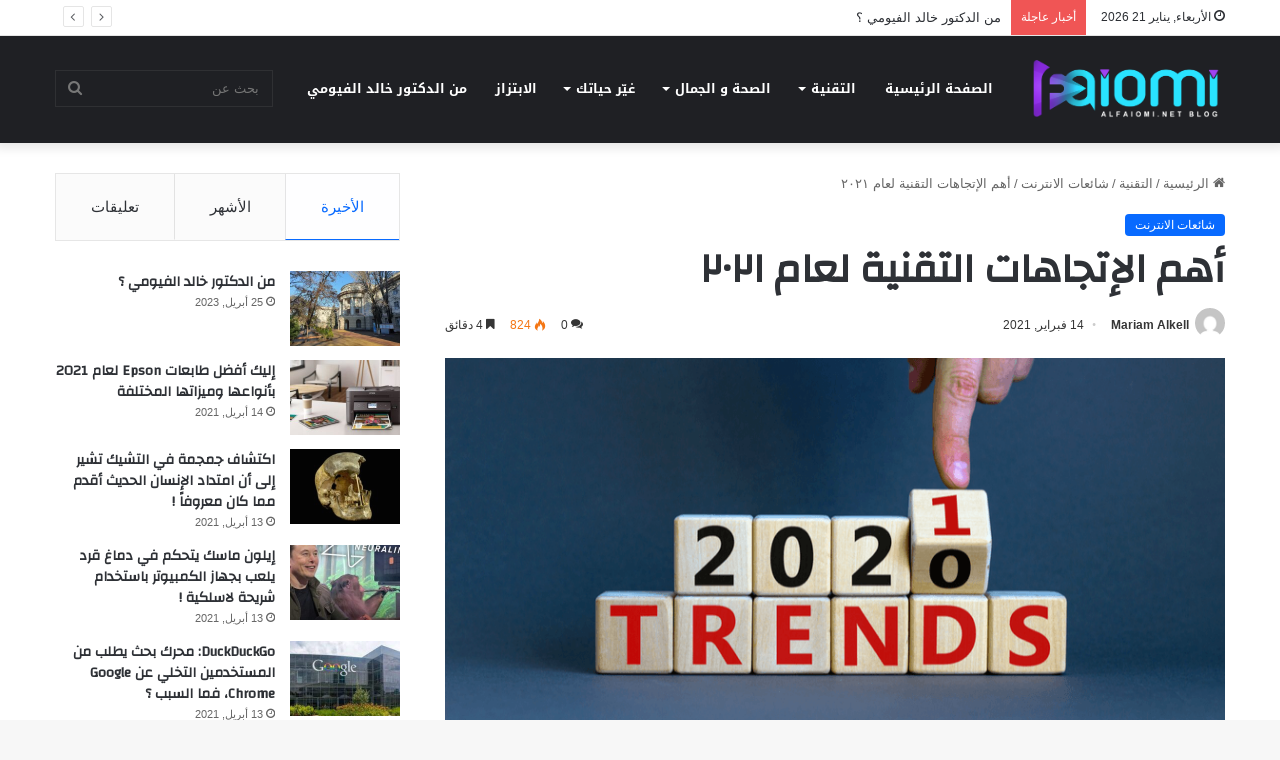

--- FILE ---
content_type: text/html; charset=UTF-8
request_url: https://alfaiomi.net/%D8%A3%D9%87%D9%85-%D8%A7%D9%84%D8%A5%D8%AA%D8%AC%D8%A7%D9%87%D8%A7%D8%AA-%D8%A7%D9%84%D8%AA%D9%82%D9%86%D9%8A%D8%A9-%D9%84%D8%B9%D8%A7%D9%85-%D9%A2%D9%A0%D9%A2%D9%A1/
body_size: 29895
content:
<!DOCTYPE html>
<html dir="rtl" lang="ar" class="" data-skin="light">
<head>
	<meta charset="UTF-8" />
	<link rel="profile" href="https://gmpg.org/xfn/11" />
	<title>أهم الإتجاهات التقنية لعام ٢٠٢١ &#8211; Dr. Khaled Alfaiomi&#039;s Blog</title>

<meta http-equiv='x-dns-prefetch-control' content='on'>
<link rel='dns-prefetch' href='//cdnjs.cloudflare.com' />
<link rel='dns-prefetch' href='//ajax.googleapis.com' />
<link rel='dns-prefetch' href='//fonts.googleapis.com' />
<link rel='dns-prefetch' href='//fonts.gstatic.com' />
<link rel='dns-prefetch' href='//s.gravatar.com' />
<link rel='dns-prefetch' href='//www.google-analytics.com' />
<link rel='preload' as='script' href='https://ajax.googleapis.com/ajax/libs/webfont/1/webfont.js'>
<meta name='robots' content='max-image-preview:large' />
	<style>img:is([sizes="auto" i], [sizes^="auto," i]) { contain-intrinsic-size: 3000px 1500px }</style>
	<link rel='dns-prefetch' href='//fonts.googleapis.com' />
<link rel="alternate" type="application/rss+xml" title="Dr. Khaled Alfaiomi&#039;s Blog &laquo; الخلاصة" href="https://alfaiomi.net/feed/" />
<link rel="alternate" type="application/rss+xml" title="Dr. Khaled Alfaiomi&#039;s Blog &laquo; خلاصة التعليقات" href="https://alfaiomi.net/comments/feed/" />
<link rel="alternate" type="application/rss+xml" title="Dr. Khaled Alfaiomi&#039;s Blog &laquo; أهم الإتجاهات التقنية لعام ٢٠٢١ خلاصة التعليقات" href="https://alfaiomi.net/%d8%a3%d9%87%d9%85-%d8%a7%d9%84%d8%a5%d8%aa%d8%ac%d8%a7%d9%87%d8%a7%d8%aa-%d8%a7%d9%84%d8%aa%d9%82%d9%86%d9%8a%d8%a9-%d9%84%d8%b9%d8%a7%d9%85-%d9%a2%d9%a0%d9%a2%d9%a1/feed/" />

		<style type="text/css">
			:root{
			
					--main-nav-background: #1f2024;
					--main-nav-secondry-background: rgba(0,0,0,0.2);
					--main-nav-primary-color: #0088ff;
					--main-nav-contrast-primary-color: #FFFFFF;
					--main-nav-text-color: #FFFFFF;
					--main-nav-secondry-text-color: rgba(225,255,255,0.5);
					--main-nav-main-border-color: rgba(255,255,255,0.07);
					--main-nav-secondry-border-color: rgba(255,255,255,0.04);
				
			}
		</style>
	<meta name="viewport" content="width=device-width, initial-scale=1.0" /><script type="text/javascript">
/* <![CDATA[ */
window._wpemojiSettings = {"baseUrl":"https:\/\/s.w.org\/images\/core\/emoji\/16.0.1\/72x72\/","ext":".png","svgUrl":"https:\/\/s.w.org\/images\/core\/emoji\/16.0.1\/svg\/","svgExt":".svg","source":{"concatemoji":"https:\/\/alfaiomi.net\/wp-includes\/js\/wp-emoji-release.min.js?ver=b5b46b9f9a7ab8ea5c4230a325dd4d40"}};
/*! This file is auto-generated */
!function(s,n){var o,i,e;function c(e){try{var t={supportTests:e,timestamp:(new Date).valueOf()};sessionStorage.setItem(o,JSON.stringify(t))}catch(e){}}function p(e,t,n){e.clearRect(0,0,e.canvas.width,e.canvas.height),e.fillText(t,0,0);var t=new Uint32Array(e.getImageData(0,0,e.canvas.width,e.canvas.height).data),a=(e.clearRect(0,0,e.canvas.width,e.canvas.height),e.fillText(n,0,0),new Uint32Array(e.getImageData(0,0,e.canvas.width,e.canvas.height).data));return t.every(function(e,t){return e===a[t]})}function u(e,t){e.clearRect(0,0,e.canvas.width,e.canvas.height),e.fillText(t,0,0);for(var n=e.getImageData(16,16,1,1),a=0;a<n.data.length;a++)if(0!==n.data[a])return!1;return!0}function f(e,t,n,a){switch(t){case"flag":return n(e,"\ud83c\udff3\ufe0f\u200d\u26a7\ufe0f","\ud83c\udff3\ufe0f\u200b\u26a7\ufe0f")?!1:!n(e,"\ud83c\udde8\ud83c\uddf6","\ud83c\udde8\u200b\ud83c\uddf6")&&!n(e,"\ud83c\udff4\udb40\udc67\udb40\udc62\udb40\udc65\udb40\udc6e\udb40\udc67\udb40\udc7f","\ud83c\udff4\u200b\udb40\udc67\u200b\udb40\udc62\u200b\udb40\udc65\u200b\udb40\udc6e\u200b\udb40\udc67\u200b\udb40\udc7f");case"emoji":return!a(e,"\ud83e\udedf")}return!1}function g(e,t,n,a){var r="undefined"!=typeof WorkerGlobalScope&&self instanceof WorkerGlobalScope?new OffscreenCanvas(300,150):s.createElement("canvas"),o=r.getContext("2d",{willReadFrequently:!0}),i=(o.textBaseline="top",o.font="600 32px Arial",{});return e.forEach(function(e){i[e]=t(o,e,n,a)}),i}function t(e){var t=s.createElement("script");t.src=e,t.defer=!0,s.head.appendChild(t)}"undefined"!=typeof Promise&&(o="wpEmojiSettingsSupports",i=["flag","emoji"],n.supports={everything:!0,everythingExceptFlag:!0},e=new Promise(function(e){s.addEventListener("DOMContentLoaded",e,{once:!0})}),new Promise(function(t){var n=function(){try{var e=JSON.parse(sessionStorage.getItem(o));if("object"==typeof e&&"number"==typeof e.timestamp&&(new Date).valueOf()<e.timestamp+604800&&"object"==typeof e.supportTests)return e.supportTests}catch(e){}return null}();if(!n){if("undefined"!=typeof Worker&&"undefined"!=typeof OffscreenCanvas&&"undefined"!=typeof URL&&URL.createObjectURL&&"undefined"!=typeof Blob)try{var e="postMessage("+g.toString()+"("+[JSON.stringify(i),f.toString(),p.toString(),u.toString()].join(",")+"));",a=new Blob([e],{type:"text/javascript"}),r=new Worker(URL.createObjectURL(a),{name:"wpTestEmojiSupports"});return void(r.onmessage=function(e){c(n=e.data),r.terminate(),t(n)})}catch(e){}c(n=g(i,f,p,u))}t(n)}).then(function(e){for(var t in e)n.supports[t]=e[t],n.supports.everything=n.supports.everything&&n.supports[t],"flag"!==t&&(n.supports.everythingExceptFlag=n.supports.everythingExceptFlag&&n.supports[t]);n.supports.everythingExceptFlag=n.supports.everythingExceptFlag&&!n.supports.flag,n.DOMReady=!1,n.readyCallback=function(){n.DOMReady=!0}}).then(function(){return e}).then(function(){var e;n.supports.everything||(n.readyCallback(),(e=n.source||{}).concatemoji?t(e.concatemoji):e.wpemoji&&e.twemoji&&(t(e.twemoji),t(e.wpemoji)))}))}((window,document),window._wpemojiSettings);
/* ]]> */
</script>
<link rel='stylesheet' id='notosanskufiarabic-css' href='//fonts.googleapis.com/earlyaccess/notosanskufiarabic?ver=b5b46b9f9a7ab8ea5c4230a325dd4d40' type='text/css' media='all' />
<style id='wp-emoji-styles-inline-css' type='text/css'>

	img.wp-smiley, img.emoji {
		display: inline !important;
		border: none !important;
		box-shadow: none !important;
		height: 1em !important;
		width: 1em !important;
		margin: 0 0.07em !important;
		vertical-align: -0.1em !important;
		background: none !important;
		padding: 0 !important;
	}
</style>
<style id='global-styles-inline-css' type='text/css'>
:root{--wp--preset--aspect-ratio--square: 1;--wp--preset--aspect-ratio--4-3: 4/3;--wp--preset--aspect-ratio--3-4: 3/4;--wp--preset--aspect-ratio--3-2: 3/2;--wp--preset--aspect-ratio--2-3: 2/3;--wp--preset--aspect-ratio--16-9: 16/9;--wp--preset--aspect-ratio--9-16: 9/16;--wp--preset--color--black: #000000;--wp--preset--color--cyan-bluish-gray: #abb8c3;--wp--preset--color--white: #ffffff;--wp--preset--color--pale-pink: #f78da7;--wp--preset--color--vivid-red: #cf2e2e;--wp--preset--color--luminous-vivid-orange: #ff6900;--wp--preset--color--luminous-vivid-amber: #fcb900;--wp--preset--color--light-green-cyan: #7bdcb5;--wp--preset--color--vivid-green-cyan: #00d084;--wp--preset--color--pale-cyan-blue: #8ed1fc;--wp--preset--color--vivid-cyan-blue: #0693e3;--wp--preset--color--vivid-purple: #9b51e0;--wp--preset--gradient--vivid-cyan-blue-to-vivid-purple: linear-gradient(135deg,rgba(6,147,227,1) 0%,rgb(155,81,224) 100%);--wp--preset--gradient--light-green-cyan-to-vivid-green-cyan: linear-gradient(135deg,rgb(122,220,180) 0%,rgb(0,208,130) 100%);--wp--preset--gradient--luminous-vivid-amber-to-luminous-vivid-orange: linear-gradient(135deg,rgba(252,185,0,1) 0%,rgba(255,105,0,1) 100%);--wp--preset--gradient--luminous-vivid-orange-to-vivid-red: linear-gradient(135deg,rgba(255,105,0,1) 0%,rgb(207,46,46) 100%);--wp--preset--gradient--very-light-gray-to-cyan-bluish-gray: linear-gradient(135deg,rgb(238,238,238) 0%,rgb(169,184,195) 100%);--wp--preset--gradient--cool-to-warm-spectrum: linear-gradient(135deg,rgb(74,234,220) 0%,rgb(151,120,209) 20%,rgb(207,42,186) 40%,rgb(238,44,130) 60%,rgb(251,105,98) 80%,rgb(254,248,76) 100%);--wp--preset--gradient--blush-light-purple: linear-gradient(135deg,rgb(255,206,236) 0%,rgb(152,150,240) 100%);--wp--preset--gradient--blush-bordeaux: linear-gradient(135deg,rgb(254,205,165) 0%,rgb(254,45,45) 50%,rgb(107,0,62) 100%);--wp--preset--gradient--luminous-dusk: linear-gradient(135deg,rgb(255,203,112) 0%,rgb(199,81,192) 50%,rgb(65,88,208) 100%);--wp--preset--gradient--pale-ocean: linear-gradient(135deg,rgb(255,245,203) 0%,rgb(182,227,212) 50%,rgb(51,167,181) 100%);--wp--preset--gradient--electric-grass: linear-gradient(135deg,rgb(202,248,128) 0%,rgb(113,206,126) 100%);--wp--preset--gradient--midnight: linear-gradient(135deg,rgb(2,3,129) 0%,rgb(40,116,252) 100%);--wp--preset--font-size--small: 13px;--wp--preset--font-size--medium: 20px;--wp--preset--font-size--large: 36px;--wp--preset--font-size--x-large: 42px;--wp--preset--spacing--20: 0.44rem;--wp--preset--spacing--30: 0.67rem;--wp--preset--spacing--40: 1rem;--wp--preset--spacing--50: 1.5rem;--wp--preset--spacing--60: 2.25rem;--wp--preset--spacing--70: 3.38rem;--wp--preset--spacing--80: 5.06rem;--wp--preset--shadow--natural: 6px 6px 9px rgba(0, 0, 0, 0.2);--wp--preset--shadow--deep: 12px 12px 50px rgba(0, 0, 0, 0.4);--wp--preset--shadow--sharp: 6px 6px 0px rgba(0, 0, 0, 0.2);--wp--preset--shadow--outlined: 6px 6px 0px -3px rgba(255, 255, 255, 1), 6px 6px rgba(0, 0, 0, 1);--wp--preset--shadow--crisp: 6px 6px 0px rgba(0, 0, 0, 1);}:where(.is-layout-flex){gap: 0.5em;}:where(.is-layout-grid){gap: 0.5em;}body .is-layout-flex{display: flex;}.is-layout-flex{flex-wrap: wrap;align-items: center;}.is-layout-flex > :is(*, div){margin: 0;}body .is-layout-grid{display: grid;}.is-layout-grid > :is(*, div){margin: 0;}:where(.wp-block-columns.is-layout-flex){gap: 2em;}:where(.wp-block-columns.is-layout-grid){gap: 2em;}:where(.wp-block-post-template.is-layout-flex){gap: 1.25em;}:where(.wp-block-post-template.is-layout-grid){gap: 1.25em;}.has-black-color{color: var(--wp--preset--color--black) !important;}.has-cyan-bluish-gray-color{color: var(--wp--preset--color--cyan-bluish-gray) !important;}.has-white-color{color: var(--wp--preset--color--white) !important;}.has-pale-pink-color{color: var(--wp--preset--color--pale-pink) !important;}.has-vivid-red-color{color: var(--wp--preset--color--vivid-red) !important;}.has-luminous-vivid-orange-color{color: var(--wp--preset--color--luminous-vivid-orange) !important;}.has-luminous-vivid-amber-color{color: var(--wp--preset--color--luminous-vivid-amber) !important;}.has-light-green-cyan-color{color: var(--wp--preset--color--light-green-cyan) !important;}.has-vivid-green-cyan-color{color: var(--wp--preset--color--vivid-green-cyan) !important;}.has-pale-cyan-blue-color{color: var(--wp--preset--color--pale-cyan-blue) !important;}.has-vivid-cyan-blue-color{color: var(--wp--preset--color--vivid-cyan-blue) !important;}.has-vivid-purple-color{color: var(--wp--preset--color--vivid-purple) !important;}.has-black-background-color{background-color: var(--wp--preset--color--black) !important;}.has-cyan-bluish-gray-background-color{background-color: var(--wp--preset--color--cyan-bluish-gray) !important;}.has-white-background-color{background-color: var(--wp--preset--color--white) !important;}.has-pale-pink-background-color{background-color: var(--wp--preset--color--pale-pink) !important;}.has-vivid-red-background-color{background-color: var(--wp--preset--color--vivid-red) !important;}.has-luminous-vivid-orange-background-color{background-color: var(--wp--preset--color--luminous-vivid-orange) !important;}.has-luminous-vivid-amber-background-color{background-color: var(--wp--preset--color--luminous-vivid-amber) !important;}.has-light-green-cyan-background-color{background-color: var(--wp--preset--color--light-green-cyan) !important;}.has-vivid-green-cyan-background-color{background-color: var(--wp--preset--color--vivid-green-cyan) !important;}.has-pale-cyan-blue-background-color{background-color: var(--wp--preset--color--pale-cyan-blue) !important;}.has-vivid-cyan-blue-background-color{background-color: var(--wp--preset--color--vivid-cyan-blue) !important;}.has-vivid-purple-background-color{background-color: var(--wp--preset--color--vivid-purple) !important;}.has-black-border-color{border-color: var(--wp--preset--color--black) !important;}.has-cyan-bluish-gray-border-color{border-color: var(--wp--preset--color--cyan-bluish-gray) !important;}.has-white-border-color{border-color: var(--wp--preset--color--white) !important;}.has-pale-pink-border-color{border-color: var(--wp--preset--color--pale-pink) !important;}.has-vivid-red-border-color{border-color: var(--wp--preset--color--vivid-red) !important;}.has-luminous-vivid-orange-border-color{border-color: var(--wp--preset--color--luminous-vivid-orange) !important;}.has-luminous-vivid-amber-border-color{border-color: var(--wp--preset--color--luminous-vivid-amber) !important;}.has-light-green-cyan-border-color{border-color: var(--wp--preset--color--light-green-cyan) !important;}.has-vivid-green-cyan-border-color{border-color: var(--wp--preset--color--vivid-green-cyan) !important;}.has-pale-cyan-blue-border-color{border-color: var(--wp--preset--color--pale-cyan-blue) !important;}.has-vivid-cyan-blue-border-color{border-color: var(--wp--preset--color--vivid-cyan-blue) !important;}.has-vivid-purple-border-color{border-color: var(--wp--preset--color--vivid-purple) !important;}.has-vivid-cyan-blue-to-vivid-purple-gradient-background{background: var(--wp--preset--gradient--vivid-cyan-blue-to-vivid-purple) !important;}.has-light-green-cyan-to-vivid-green-cyan-gradient-background{background: var(--wp--preset--gradient--light-green-cyan-to-vivid-green-cyan) !important;}.has-luminous-vivid-amber-to-luminous-vivid-orange-gradient-background{background: var(--wp--preset--gradient--luminous-vivid-amber-to-luminous-vivid-orange) !important;}.has-luminous-vivid-orange-to-vivid-red-gradient-background{background: var(--wp--preset--gradient--luminous-vivid-orange-to-vivid-red) !important;}.has-very-light-gray-to-cyan-bluish-gray-gradient-background{background: var(--wp--preset--gradient--very-light-gray-to-cyan-bluish-gray) !important;}.has-cool-to-warm-spectrum-gradient-background{background: var(--wp--preset--gradient--cool-to-warm-spectrum) !important;}.has-blush-light-purple-gradient-background{background: var(--wp--preset--gradient--blush-light-purple) !important;}.has-blush-bordeaux-gradient-background{background: var(--wp--preset--gradient--blush-bordeaux) !important;}.has-luminous-dusk-gradient-background{background: var(--wp--preset--gradient--luminous-dusk) !important;}.has-pale-ocean-gradient-background{background: var(--wp--preset--gradient--pale-ocean) !important;}.has-electric-grass-gradient-background{background: var(--wp--preset--gradient--electric-grass) !important;}.has-midnight-gradient-background{background: var(--wp--preset--gradient--midnight) !important;}.has-small-font-size{font-size: var(--wp--preset--font-size--small) !important;}.has-medium-font-size{font-size: var(--wp--preset--font-size--medium) !important;}.has-large-font-size{font-size: var(--wp--preset--font-size--large) !important;}.has-x-large-font-size{font-size: var(--wp--preset--font-size--x-large) !important;}
:where(.wp-block-post-template.is-layout-flex){gap: 1.25em;}:where(.wp-block-post-template.is-layout-grid){gap: 1.25em;}
:where(.wp-block-columns.is-layout-flex){gap: 2em;}:where(.wp-block-columns.is-layout-grid){gap: 2em;}
:root :where(.wp-block-pullquote){font-size: 1.5em;line-height: 1.6;}
</style>
<link rel='stylesheet' id='tie-css-base-css' href='https://alfaiomi.net/wp-content/themes/jannah/assets/css/base.min.css?ver=6.3.0' type='text/css' media='all' />
<link rel='stylesheet' id='tie-css-styles-css' href='https://alfaiomi.net/wp-content/themes/jannah/assets/css/style.min.css?ver=6.3.0' type='text/css' media='all' />
<link rel='stylesheet' id='tie-css-widgets-css' href='https://alfaiomi.net/wp-content/themes/jannah/assets/css/widgets.min.css?ver=6.3.0' type='text/css' media='all' />
<link rel='stylesheet' id='tie-css-helpers-css' href='https://alfaiomi.net/wp-content/themes/jannah/assets/css/helpers.min.css?ver=6.3.0' type='text/css' media='all' />
<link rel='stylesheet' id='tie-fontawesome5-css' href='https://alfaiomi.net/wp-content/themes/jannah/assets/css/fontawesome.css?ver=6.3.0' type='text/css' media='all' />
<link rel='stylesheet' id='tie-css-ilightbox-css' href='https://alfaiomi.net/wp-content/themes/jannah/assets/ilightbox/dark-skin/skin.css?ver=6.3.0' type='text/css' media='all' />
<link rel='stylesheet' id='tie-css-shortcodes-css' href='https://alfaiomi.net/wp-content/themes/jannah/assets/css/plugins/shortcodes.min.css?ver=6.3.0' type='text/css' media='all' />
<link rel='stylesheet' id='tie-css-single-css' href='https://alfaiomi.net/wp-content/themes/jannah/assets/css/single.min.css?ver=6.3.0' type='text/css' media='all' />
<link rel='stylesheet' id='tie-css-print-css' href='https://alfaiomi.net/wp-content/themes/jannah/assets/css/print.css?ver=6.3.0' type='text/css' media='print' />
<link rel='stylesheet' id='taqyeem-styles-css' href='https://alfaiomi.net/wp-content/themes/jannah/assets/css/plugins/taqyeem.min.css?ver=6.3.0' type='text/css' media='all' />
<style id='taqyeem-styles-inline-css' type='text/css'>
.wf-active .logo-text,.wf-active h1,.wf-active h2,.wf-active h3,.wf-active h4,.wf-active h5,.wf-active h6,.wf-active .the-subtitle{font-family: 'Changa';}#main-nav .main-menu > ul > li > a{font-family: Noto Sans Kufi Arabic;}#tie-wrapper .mag-box.big-post-left-box li:not(:first-child) .post-title,#tie-wrapper .mag-box.big-post-top-box li:not(:first-child) .post-title,#tie-wrapper .mag-box.half-box li:not(:first-child) .post-title,#tie-wrapper .mag-box.big-thumb-left-box li:not(:first-child) .post-title,#tie-wrapper .mag-box.scrolling-box .slide .post-title,#tie-wrapper .mag-box.miscellaneous-box li:not(:first-child) .post-title{font-weight: 500;}.tie-insta-header {margin-bottom: 15px;}.tie-insta-avatar a {width: 70px;height: 70px;display: block;position: relative;float: left;margin-right: 15px;margin-bottom: 15px;}.tie-insta-avatar a:before {content: "";position: absolute;width: calc(100% + 6px);height: calc(100% + 6px);left: -3px;top: -3px;border-radius: 50%;background: #d6249f;background: radial-gradient(circle at 30% 107%,#fdf497 0%,#fdf497 5%,#fd5949 45%,#d6249f 60%,#285AEB 90%);}.tie-insta-avatar a:after {position: absolute;content: "";width: calc(100% + 3px);height: calc(100% + 3px);left: -2px;top: -2px;border-radius: 50%;background: #fff;}.dark-skin .tie-insta-avatar a:after {background: #27292d;}.tie-insta-avatar img {border-radius: 50%;position: relative;z-index: 2;transition: all 0.25s;}.tie-insta-avatar img:hover {box-shadow: 0px 0px 15px 0 #6b54c6;}.tie-insta-info {font-size: 1.3em;font-weight: bold;margin-bottom: 5px;}
</style>
<script type="text/javascript" src="https://alfaiomi.net/wp-includes/js/jquery/jquery.min.js?ver=3.7.1" id="jquery-core-js"></script>
<script type="text/javascript" src="https://alfaiomi.net/wp-includes/js/jquery/jquery-migrate.min.js?ver=3.4.1" id="jquery-migrate-js"></script>
<link rel="https://api.w.org/" href="https://alfaiomi.net/wp-json/" /><link rel="alternate" title="JSON" type="application/json" href="https://alfaiomi.net/wp-json/wp/v2/posts/5658" /><link rel="EditURI" type="application/rsd+xml" title="RSD" href="https://alfaiomi.net/xmlrpc.php?rsd" />
<link rel="stylesheet" href="https://alfaiomi.net/wp-content/themes/jannah/rtl.css" type="text/css" media="screen" />
<link rel="canonical" href="https://alfaiomi.net/%d8%a3%d9%87%d9%85-%d8%a7%d9%84%d8%a5%d8%aa%d8%ac%d8%a7%d9%87%d8%a7%d8%aa-%d8%a7%d9%84%d8%aa%d9%82%d9%86%d9%8a%d8%a9-%d9%84%d8%b9%d8%a7%d9%85-%d9%a2%d9%a0%d9%a2%d9%a1/" />
<link rel='shortlink' href='https://alfaiomi.net/?p=5658' />
<link rel="alternate" title="oEmbed (JSON)" type="application/json+oembed" href="https://alfaiomi.net/wp-json/oembed/1.0/embed?url=https%3A%2F%2Falfaiomi.net%2F%25d8%25a3%25d9%2587%25d9%2585-%25d8%25a7%25d9%2584%25d8%25a5%25d8%25aa%25d8%25ac%25d8%25a7%25d9%2587%25d8%25a7%25d8%25aa-%25d8%25a7%25d9%2584%25d8%25aa%25d9%2582%25d9%2586%25d9%258a%25d8%25a9-%25d9%2584%25d8%25b9%25d8%25a7%25d9%2585-%25d9%25a2%25d9%25a0%25d9%25a2%25d9%25a1%2F" />
<link rel="alternate" title="oEmbed (XML)" type="text/xml+oembed" href="https://alfaiomi.net/wp-json/oembed/1.0/embed?url=https%3A%2F%2Falfaiomi.net%2F%25d8%25a3%25d9%2587%25d9%2585-%25d8%25a7%25d9%2584%25d8%25a5%25d8%25aa%25d8%25ac%25d8%25a7%25d9%2587%25d8%25a7%25d8%25aa-%25d8%25a7%25d9%2584%25d8%25aa%25d9%2582%25d9%2586%25d9%258a%25d8%25a9-%25d9%2584%25d8%25b9%25d8%25a7%25d9%2585-%25d9%25a2%25d9%25a0%25d9%25a2%25d9%25a1%2F&#038;format=xml" />
<script type='text/javascript'>
/* <![CDATA[ */
var taqyeem = {"ajaxurl":"https://alfaiomi.net/wp-admin/admin-ajax.php" , "your_rating":"تقييمك:"};
/* ]]> */
</script>

<script type="text/javascript">
(function(url){
	if(/(?:Chrome\/26\.0\.1410\.63 Safari\/537\.31|WordfenceTestMonBot)/.test(navigator.userAgent)){ return; }
	var addEvent = function(evt, handler) {
		if (window.addEventListener) {
			document.addEventListener(evt, handler, false);
		} else if (window.attachEvent) {
			document.attachEvent('on' + evt, handler);
		}
	};
	var removeEvent = function(evt, handler) {
		if (window.removeEventListener) {
			document.removeEventListener(evt, handler, false);
		} else if (window.detachEvent) {
			document.detachEvent('on' + evt, handler);
		}
	};
	var evts = 'contextmenu dblclick drag dragend dragenter dragleave dragover dragstart drop keydown keypress keyup mousedown mousemove mouseout mouseover mouseup mousewheel scroll'.split(' ');
	var logHuman = function() {
		if (window.wfLogHumanRan) { return; }
		window.wfLogHumanRan = true;
		var wfscr = document.createElement('script');
		wfscr.type = 'text/javascript';
		wfscr.async = true;
		wfscr.src = url + '&r=' + Math.random();
		(document.getElementsByTagName('head')[0]||document.getElementsByTagName('body')[0]).appendChild(wfscr);
		for (var i = 0; i < evts.length; i++) {
			removeEvent(evts[i], logHuman);
		}
	};
	for (var i = 0; i < evts.length; i++) {
		addEvent(evts[i], logHuman);
	}
})('//alfaiomi.net/?wordfence_lh=1&hid=FE7596BAA0FC4DEEB1C26F42BE50091C');
</script><meta http-equiv="X-UA-Compatible" content="IE=edge">
<link rel="icon" href="https://alfaiomi.net/wp-content/uploads/2021/02/cropped-1613500402578-32x32.png" sizes="32x32" />
<link rel="icon" href="https://alfaiomi.net/wp-content/uploads/2021/02/cropped-1613500402578-192x192.png" sizes="192x192" />
<link rel="apple-touch-icon" href="https://alfaiomi.net/wp-content/uploads/2021/02/cropped-1613500402578-180x180.png" />
<meta name="msapplication-TileImage" content="https://alfaiomi.net/wp-content/uploads/2021/02/cropped-1613500402578-270x270.png" />
</head>

<body id="tie-body" class="rtl wp-singular post-template-default single single-post postid-5658 single-format-standard wp-theme-jannah tie-no-js wrapper-has-shadow block-head-1 magazine2 is-thumb-overlay-disabled is-desktop is-header-layout-4 sidebar-left has-sidebar post-layout-1 narrow-title-narrow-media has-mobile-share">



<div class="background-overlay">

	<div id="tie-container" class="site tie-container">

		
		<div id="tie-wrapper">

			
<header id="theme-header" class="theme-header header-layout-4 header-layout-1 main-nav-dark main-nav-default-dark main-nav-below no-stream-item top-nav-active top-nav-light top-nav-default-light top-nav-above has-shadow has-normal-width-logo mobile-header-default">
	
<nav id="top-nav"  class="has-date-breaking top-nav header-nav has-breaking-news" aria-label="الشريط العلوي">
	<div class="container">
		<div class="topbar-wrapper">

			
					<div class="topbar-today-date tie-icon">
						الأربعاء, يناير 21 2026					</div>
					
			<div class="tie-alignleft">
				
<div class="breaking controls-is-active">

	<span class="breaking-title">
		<span class="tie-icon-bolt breaking-icon" aria-hidden="true"></span>
		<span class="breaking-title-text">أخبار عاجلة</span>
	</span>

	<ul id="breaking-news-in-header" class="breaking-news" data-type="reveal" data-arrows="true">

		
							<li class="news-item">
								<a href="https://alfaiomi.net/%d9%85%d9%86-%d8%a7%d9%84%d8%af%d9%83%d8%aa%d9%88%d8%b1-%d8%ae%d8%a7%d9%84%d8%af-%d8%a7%d9%84%d9%81%d9%8a%d9%88%d9%85%d9%8a-%d8%9f/">من الدكتور خالد الفيومي ؟</a>
							</li>

							
							<li class="news-item">
								<a href="https://alfaiomi.net/%d8%a5%d9%84%d9%8a%d9%83-%d8%a3%d9%81%d8%b6%d9%84-%d8%b7%d8%a7%d8%a8%d8%b9%d8%a7%d8%aa-epson-%d9%84%d8%b9%d8%a7%d9%85-2021-%d8%a8%d8%a3%d9%86%d9%88%d8%a7%d8%b9%d9%87%d8%a7-%d9%88%d9%85%d9%8a%d8%b2/">إليك أفضل طابعات Epson لعام 2021 بأنواعها وميزاتها المختلفة</a>
							</li>

							
							<li class="news-item">
								<a href="https://alfaiomi.net/%d8%ac%d9%85%d8%ac%d9%85%d8%a9-%d8%aa%d8%ad%d8%af%d8%af-%d9%82%d8%af%d9%85-%d8%a7%d9%84%d8%a5%d9%86%d8%b3%d8%a7%d9%86/">اكتشاف جمجمة في التشيك تشير إلى أن امتداد الإنسان الحديث أقدم مما كان معروفاً !</a>
							</li>

							
							<li class="news-item">
								<a href="https://alfaiomi.net/%d8%a5%d9%8a%d9%84%d9%88%d9%86-%d9%85%d8%a7%d8%b3%d9%83-%d9%8a%d8%ad%d8%af%d8%ab-%d8%ab%d9%88%d8%b1%d8%a9/">إيلون ماسك يتحكم في دماغ قرد يلعب بجهاز الكمبيوتر باستخدام شريحة لاسلكية !</a>
							</li>

							
							<li class="news-item">
								<a href="https://alfaiomi.net/duckduckgo-%d9%85%d8%ad%d8%b1%d9%83-%d8%a8%d8%ad%d8%ab-%d9%8a%d8%b7%d9%84%d8%a8-%d9%85%d9%86-%d8%a7%d9%84%d9%85%d8%b3%d8%aa%d8%ae%d8%af%d9%85%d9%8a%d9%86-%d8%a7%d9%84%d8%aa%d8%ae%d9%84%d9%8a-%d8%b9/">DuckDuckGo: محرك بحث يطلب من المستخدمين التخلي عن Google Chrome، فما السبب ؟</a>
							</li>

							
							<li class="news-item">
								<a href="https://alfaiomi.net/%d8%aa%d8%a3%d8%ab%d9%8a%d8%b1-%d9%81%d9%8a%d8%b1%d9%88%d8%b3-%d9%83%d9%88%d8%b1%d9%88%d9%86%d8%a7-%d8%a7%d9%84%d9%81%d8%aa%d8%a7%d9%83-%d8%b9%d9%84%d9%89-%d8%a7%d9%84%d8%a7%d9%82%d8%aa%d8%b5%d8%a7/">تأثير فيروس كورونا الفتاك على الاقتصاد العالمي: كيف غير الوباء الاقتصاد إلى حالة الركود ؟</a>
							</li>

							
							<li class="news-item">
								<a href="https://alfaiomi.net/%d8%a7%d9%84%d8%b9%d9%85%d9%84%d8%a7%d9%82%d8%a9-microsoft-%d8%aa%d8%b3%d8%aa%d8%ad%d9%88%d8%b0-%d8%b9%d9%84%d9%89-%d8%b4%d8%b1%d9%83%d8%a9-naunce-%d9%84%d9%84%d8%b0%d9%83%d8%a7%d8%a1-%d8%a7%d9%84/">العملاقة Microsoft تستحوذ على شركة Naunce للذكاء الاصطناعي.. فما تطورات الصفقة ؟</a>
							</li>

							
							<li class="news-item">
								<a href="https://alfaiomi.net/%d8%a5%d9%84%d9%8a%d9%83-%d9%82%d8%a7%d8%a6%d9%85%d8%a9-%d8%a3%d9%81%d8%b6%d9%84-%d8%aa%d8%b7%d8%a8%d9%8a%d9%82%d8%a7%d8%aa-ipad-%d9%84%d9%84%d9%85%d8%b3%d8%aa%d8%ae%d8%af%d9%85%d9%8a%d9%86-%d8%a7/">إليك قائمة أفضل تطبيقات iPad للمستخدمين الجدد، لا تفوت استخدامها..</a>
							</li>

							
							<li class="news-item">
								<a href="https://alfaiomi.net/%d8%a5%d8%b4%d8%a7%d8%b9%d8%a7%d8%aa-%d8%b9%d9%86-%d8%a7%d8%ae%d8%aa%d8%b1%d8%a7%d9%82-%d9%82%d8%a7%d8%b9%d8%af%d8%a9-%d8%a8%d9%8a%d8%a7%d9%86%d8%a7%d8%aa-clubhouse%d8%8c-%d9%88%d8%a7%d9%84%d9%85/">إشاعات عن اختراق قاعدة بيانات Clubhouse، والمدير التنفيذي ينفي ذلك</a>
							</li>

							
							<li class="news-item">
								<a href="https://alfaiomi.net/%d8%a7%d9%84%d8%a8%d9%8a%d8%aa%d8%b2%d8%a7-%d8%a8%d8%a7%d9%84%d8%aa%d8%b9%d8%b1%d9%81-%d8%b9%d9%84%d9%89-%d8%a7%d9%84%d9%88%d8%ac%d9%87/">البيتزا الشهيّة ضمن آلة تتعرف على وجهك قبل معدتك.. تطوير مذهل حقاً !</a>
							</li>

							
	</ul>
</div><!-- #breaking /-->
			</div><!-- .tie-alignleft /-->

			<div class="tie-alignright">
							</div><!-- .tie-alignright /-->

		</div><!-- .topbar-wrapper /-->
	</div><!-- .container /-->
</nav><!-- #top-nav /-->

<div class="main-nav-wrapper">
	<nav id="main-nav" data-skin="search-in-main-nav" class="main-nav header-nav live-search-parent" style="line-height:108px" aria-label="القائمة الرئيسية">
		<div class="container">

			<div class="main-menu-wrapper">

				<div id="mobile-header-components-area_1" class="mobile-header-components"><ul class="components"><li class="mobile-component_menu custom-menu-link"><a href="#" id="mobile-menu-icon" class=""><span class="tie-mobile-menu-icon nav-icon is-layout-1"></span><span class="screen-reader-text">القائمة</span></a></li></ul></div>
						<div class="header-layout-1-logo" style="width:198px">
							
		<div id="logo" class="image-logo" >

			
			<a title="Dr. Khaled Alfaiomi&#039;s Blog" href="https://alfaiomi.net/">
				
				<picture class="tie-logo-default tie-logo-picture">
					
					<source class="tie-logo-source-default tie-logo-source" srcset="https://alfaiomi.net/wp-content/uploads/2021/02/faio-Blog-final.png">
					<img class="tie-logo-img-default tie-logo-img" src="https://alfaiomi.net/wp-content/uploads/2021/02/faio-Blog-final.png" alt="Dr. Khaled Alfaiomi&#039;s Blog" width="198" height="68" style="max-height:68px; width: auto;" />
				</picture>
						</a>

			
		</div><!-- #logo /-->

								</div>

						<div id="mobile-header-components-area_2" class="mobile-header-components"><ul class="components"><li class="mobile-component_search custom-menu-link">
				<a href="#" class="tie-search-trigger-mobile">
					<span class="tie-icon-search tie-search-icon" aria-hidden="true"></span>
					<span class="screen-reader-text">بحث عن</span>
				</a>
			</li></ul></div>
				<div id="menu-components-wrap">

					


					<div class="main-menu main-menu-wrap tie-alignleft">
						<div id="main-nav-menu" class="main-menu header-menu"><ul id="menu-%d8%a7%d9%84%d8%b1%d8%a6%d9%8a%d8%b3%d9%8a%d8%a9" class="menu"><li id="menu-item-157" class="menu-have-icon menu-icon-type-fontawesome menu-item menu-item-type-custom menu-item-object-custom menu-item-home menu-item-157"><a href="https://alfaiomi.net">الصفحة الرئيسية</a></li>
<li id="menu-item-305" class="menu-have-icon menu-icon-type-custom-icon menu-icon-type-fontawesome menu-item menu-item-type-taxonomy menu-item-object-category current-post-ancestor menu-item-has-children menu-item-305"><a href="https://alfaiomi.net/category/%d8%a7%d9%84%d8%aa%d9%82%d9%86%d9%8a%d8%a9/">التقنية</a>
<ul class="sub-menu menu-sub-content">
	<li id="menu-item-308" class="menu-have-icon menu-icon-type-fontawesome menu-item menu-item-type-taxonomy menu-item-object-category menu-item-308"><a href="https://alfaiomi.net/category/%d8%a7%d9%84%d8%aa%d9%82%d9%86%d9%8a%d8%a9/%d8%a3%d8%ae%d8%a8%d8%a7%d8%b1-%d8%aa%d9%82%d9%86%d9%8a%d8%a9/">أخبار تقنية</a></li>
	<li id="menu-item-307" class="menu-have-icon menu-icon-type-fontawesome menu-item menu-item-type-taxonomy menu-item-object-category menu-item-307"><a href="https://alfaiomi.net/category/%d8%a7%d9%84%d8%aa%d9%82%d9%86%d9%8a%d8%a9/%d9%85%d8%b4%d8%a7%d9%83%d9%84-%d9%88-%d8%ad%d9%84%d9%88%d9%84-%d8%aa%d9%82%d9%86%d9%8a%d8%a9/">مشاكل تقنية</a></li>
	<li id="menu-item-323" class="menu-item menu-item-type-taxonomy menu-item-object-category menu-item-323"><a href="https://alfaiomi.net/category/%d8%a7%d9%84%d8%aa%d9%82%d9%86%d9%8a%d8%a9/%d8%a7%d9%84%d8%b1%d8%a8%d8%ad-%d9%85%d9%86-%d8%a7%d9%84%d8%a5%d9%86%d8%aa%d8%b1%d9%86%d8%aa/">الربح من الإنترنت</a></li>
	<li id="menu-item-325" class="menu-item menu-item-type-taxonomy menu-item-object-category menu-item-325"><a href="https://alfaiomi.net/category/%d8%a7%d9%84%d8%aa%d9%82%d9%86%d9%8a%d8%a9/%d8%a7%d9%85%d9%86-%d8%a7%d9%84%d9%85%d8%b9%d9%84%d9%88%d9%85%d8%a7%d8%aa/">امن المعلومات</a></li>
	<li id="menu-item-324" class="menu-item menu-item-type-taxonomy menu-item-object-category menu-item-324"><a href="https://alfaiomi.net/category/%d8%a7%d9%84%d8%aa%d9%82%d9%86%d9%8a%d8%a9/%d8%a3%d9%85%d9%86-%d8%a7%d9%84%d8%a7%d8%aa%d8%b5%d8%a7%d9%84%d8%a7%d8%aa/">أمن الاتصالات</a></li>
	<li id="menu-item-321" class="menu-item menu-item-type-taxonomy menu-item-object-category menu-item-321"><a href="https://alfaiomi.net/category/%d8%a7%d9%84%d8%aa%d9%82%d9%86%d9%8a%d8%a9/%d8%a3%d9%85%d9%86-%d8%a7%d9%84%d8%b4%d8%a8%d9%83%d8%a7%d8%aa/">أمن الشبكات</a></li>
	<li id="menu-item-322" class="menu-item menu-item-type-taxonomy menu-item-object-category menu-item-322"><a href="https://alfaiomi.net/category/%d8%a7%d9%84%d8%aa%d9%82%d9%86%d9%8a%d8%a9/security-%d8%ad%d9%85%d8%a7%d9%8a%d8%a9/">الحماية</a></li>
	<li id="menu-item-326" class="menu-item menu-item-type-taxonomy menu-item-object-category current-post-ancestor current-menu-parent current-post-parent menu-item-326"><a href="https://alfaiomi.net/category/%d8%a7%d9%84%d8%aa%d9%82%d9%86%d9%8a%d8%a9/%d8%b4%d8%a7%d8%a6%d8%b9%d8%a7%d8%aa-%d8%a7%d9%84%d8%a7%d9%86%d8%aa%d8%b1%d9%86%d8%aa/">شائعات الانترنت</a></li>
	<li id="menu-item-3840" class="menu-item menu-item-type-taxonomy menu-item-object-category menu-item-3840"><a href="https://alfaiomi.net/category/%d8%b3%d9%8a%d8%a7%d8%b1%d8%a7%d8%aa-%d8%aa%d9%8a%d8%b3%d9%84%d8%a7/">سيارات تيسلا</a></li>
</ul>
</li>
<li id="menu-item-309" class="menu-have-icon menu-icon-type-fontawesome menu-item menu-item-type-taxonomy menu-item-object-category menu-item-has-children menu-item-309"><a href="https://alfaiomi.net/category/%d8%a7%d9%84%d8%b5%d8%ad%d8%a9-%d9%88-%d8%a7%d9%84%d8%ac%d9%85%d8%a7%d9%84/">الصحة و الجمال</a>
<ul class="sub-menu menu-sub-content">
	<li id="menu-item-310" class="menu-have-icon menu-icon-type-fontawesome menu-item menu-item-type-taxonomy menu-item-object-category menu-item-310"><a href="https://alfaiomi.net/category/%d8%a7%d9%84%d8%b5%d8%ad%d8%a9-%d9%88-%d8%a7%d9%84%d8%ac%d9%85%d8%a7%d9%84/%d9%86%d8%b8%d8%a7%d9%85-%d8%a7%d9%84%d8%b5%d8%ad%d9%8a/">الرياضة و اللياقة البدنية</a></li>
	<li id="menu-item-311" class="menu-have-icon menu-icon-type-fontawesome menu-item menu-item-type-taxonomy menu-item-object-category menu-item-311"><a href="https://alfaiomi.net/category/%d8%a7%d9%84%d8%b5%d8%ad%d8%a9-%d9%88-%d8%a7%d9%84%d8%ac%d9%85%d8%a7%d9%84/%d8%a7%d9%84%d8%ad%d9%85%d9%8a%d8%a9-%d8%a7%d9%84%d8%ba%d8%b0%d8%a7%d8%a6%d9%8a%d8%a9/">الحمية الغذائية</a></li>
</ul>
</li>
<li id="menu-item-317" class="menu-have-icon menu-icon-type-fontawesome menu-item menu-item-type-taxonomy menu-item-object-category menu-item-has-children menu-item-317"><a href="https://alfaiomi.net/category/%d8%ba%d9%8a%d8%b1-%d8%ad%d9%8a%d8%a7%d8%aa%d9%83/">غيّر حياتك</a>
<ul class="sub-menu menu-sub-content">
	<li id="menu-item-4361" class="menu-item menu-item-type-taxonomy menu-item-object-category menu-item-4361"><a href="https://alfaiomi.net/category/%d8%a7%d9%84%d8%a7%d8%a8%d8%aa%d8%b2%d8%a7%d8%b2/">الابتزاز</a></li>
	<li id="menu-item-319" class="menu-have-icon menu-icon-type-bs-icons menu-item menu-item-type-taxonomy menu-item-object-category menu-item-319"><a href="https://alfaiomi.net/category/%d8%ba%d9%8a%d8%b1-%d8%ad%d9%8a%d8%a7%d8%aa%d9%83/%d9%86%d8%ac%d8%a7%d8%ad-%d8%ad%d9%8a%d8%a7%d8%a9-%d9%86%d8%b5%d8%a7%d8%a6%d8%ad-%d8%af%d8%b1%d8%a7%d8%b3%d8%a9-%d9%83%d9%8a%d9%81-%d8%a3%d9%86%d8%ac%d8%ad-%d9%81%d9%8a-%d8%ad%d9%8a/">النجاح</a></li>
	<li id="menu-item-320" class="menu-have-icon menu-icon-type-fontawesome menu-item menu-item-type-taxonomy menu-item-object-category menu-item-320"><a href="https://alfaiomi.net/category/%d8%ba%d9%8a%d8%b1-%d8%ad%d9%8a%d8%a7%d8%aa%d9%83/%d9%86%d8%b5%d8%a7%d8%a6%d8%ad-%d8%b9%d8%a7%d9%85%d8%a9/">نصائح عامة</a></li>
</ul>
</li>
<li id="menu-item-4464" class="menu-item menu-item-type-taxonomy menu-item-object-category menu-item-4464"><a href="https://alfaiomi.net/category/%d8%a7%d9%84%d8%a7%d8%a8%d8%aa%d8%b2%d8%a7%d8%b2/">الابتزاز</a></li>
<li id="menu-item-3773" class="menu-item menu-item-type-custom menu-item-object-custom menu-item-3773"><a href="https://alfaiomi.net/%d9%85%d9%86-%d8%a7%d9%84%d8%af%d9%83%d8%aa%d9%88%d8%b1-%d8%ae%d8%a7%d9%84%d8%af-%d8%a7%d9%84%d9%81%d9%8a%d9%88%d9%85%d9%8a-%d8%9f/">من الدكتور خالد الفيومي</a></li>
</ul></div>					</div><!-- .main-menu.tie-alignleft /-->

					<ul class="components">			<li class="search-bar menu-item custom-menu-link" aria-label="بحث">
				<form method="get" id="search" action="https://alfaiomi.net/">
					<input id="search-input" class="is-ajax-search"  inputmode="search" type="text" name="s" title="بحث عن" placeholder="بحث عن" />
					<button id="search-submit" type="submit">
						<span class="tie-icon-search tie-search-icon" aria-hidden="true"></span>
						<span class="screen-reader-text">بحث عن</span>
					</button>
				</form>
			</li>
			</ul><!-- Components -->
				</div><!-- #menu-components-wrap /-->
			</div><!-- .main-menu-wrapper /-->
		</div><!-- .container /-->

			</nav><!-- #main-nav /-->
</div><!-- .main-nav-wrapper /-->

</header>

<div id="content" class="site-content container"><div id="main-content-row" class="tie-row main-content-row">

<div class="main-content tie-col-md-8 tie-col-xs-12" role="main">

	
	<article id="the-post" class="container-wrapper post-content tie-standard">

		
<header class="entry-header-outer">

	<nav id="breadcrumb"><a href="https://alfaiomi.net/"><span class="tie-icon-home" aria-hidden="true"></span> الرئيسية</a><em class="delimiter">/</em><a href="https://alfaiomi.net/category/%d8%a7%d9%84%d8%aa%d9%82%d9%86%d9%8a%d8%a9/">التقنية</a><em class="delimiter">/</em><a href="https://alfaiomi.net/category/%d8%a7%d9%84%d8%aa%d9%82%d9%86%d9%8a%d8%a9/%d8%b4%d8%a7%d8%a6%d8%b9%d8%a7%d8%aa-%d8%a7%d9%84%d8%a7%d9%86%d8%aa%d8%b1%d9%86%d8%aa/">شائعات الانترنت</a><em class="delimiter">/</em><span class="current">أهم الإتجاهات التقنية لعام ٢٠٢١</span></nav><script type="application/ld+json">{"@context":"http:\/\/schema.org","@type":"BreadcrumbList","@id":"#Breadcrumb","itemListElement":[{"@type":"ListItem","position":1,"item":{"name":"\u0627\u0644\u0631\u0626\u064a\u0633\u064a\u0629","@id":"https:\/\/alfaiomi.net\/"}},{"@type":"ListItem","position":2,"item":{"name":"\u0627\u0644\u062a\u0642\u0646\u064a\u0629","@id":"https:\/\/alfaiomi.net\/category\/%d8%a7%d9%84%d8%aa%d9%82%d9%86%d9%8a%d8%a9\/"}},{"@type":"ListItem","position":3,"item":{"name":"\u0634\u0627\u0626\u0639\u0627\u062a \u0627\u0644\u0627\u0646\u062a\u0631\u0646\u062a","@id":"https:\/\/alfaiomi.net\/category\/%d8%a7%d9%84%d8%aa%d9%82%d9%86%d9%8a%d8%a9\/%d8%b4%d8%a7%d8%a6%d8%b9%d8%a7%d8%aa-%d8%a7%d9%84%d8%a7%d9%86%d8%aa%d8%b1%d9%86%d8%aa\/"}}]}</script>
	<div class="entry-header">

		<span class="post-cat-wrap"><a class="post-cat tie-cat-100" href="https://alfaiomi.net/category/%d8%a7%d9%84%d8%aa%d9%82%d9%86%d9%8a%d8%a9/%d8%b4%d8%a7%d8%a6%d8%b9%d8%a7%d8%aa-%d8%a7%d9%84%d8%a7%d9%86%d8%aa%d8%b1%d9%86%d8%aa/">شائعات الانترنت</a></span>
		<h1 class="post-title entry-title">
			أهم الإتجاهات التقنية لعام ٢٠٢١		</h1>

		<div class="single-post-meta post-meta clearfix"><span class="author-meta single-author with-avatars"><span class="meta-item meta-author-wrapper meta-author-11">
						<span class="meta-author-avatar">
							<a href="https://alfaiomi.net/author/mariam/"><img alt='صورة Mariam Alkell' src='https://secure.gravatar.com/avatar/cead0c379cd14a55b6987bec172fe96b2ad75e75f399584468e1d4f218cb23d6?s=140&#038;d=mm&#038;r=g' srcset='https://secure.gravatar.com/avatar/cead0c379cd14a55b6987bec172fe96b2ad75e75f399584468e1d4f218cb23d6?s=280&#038;d=mm&#038;r=g 2x' class='avatar avatar-140 photo' height='140' width='140' decoding='async'/></a>
						</span>
					<span class="meta-author"><a href="https://alfaiomi.net/author/mariam/" class="author-name tie-icon" title="Mariam Alkell">Mariam Alkell</a></span></span></span><span class="date meta-item tie-icon">14 فبراير, 2021</span><div class="tie-alignright"><span class="meta-comment tie-icon meta-item fa-before">0</span><span class="meta-views meta-item warm"><span class="tie-icon-fire" aria-hidden="true"></span> 824 </span><span class="meta-reading-time meta-item"><span class="tie-icon-bookmark" aria-hidden="true"></span> 4 دقائق</span> </div></div><!-- .post-meta -->	</div><!-- .entry-header /-->

	
	
</header><!-- .entry-header-outer /-->

<div  class="featured-area"><div class="featured-area-inner"><figure class="single-featured-image"><img width="780" height="438" src="https://alfaiomi.net/wp-content/uploads/2021/02/أهم-الإتجاهات-التقنية-لعام-٢٠٢١.png" class="attachment-jannah-image-post size-jannah-image-post wp-post-image" alt="أهم الإتجاهات التقنية لعام ٢٠٢١" data-main-img="1" decoding="async" fetchpriority="high" srcset="https://alfaiomi.net/wp-content/uploads/2021/02/أهم-الإتجاهات-التقنية-لعام-٢٠٢١.png 820w, https://alfaiomi.net/wp-content/uploads/2021/02/أهم-الإتجاهات-التقنية-لعام-٢٠٢١-300x168.png 300w, https://alfaiomi.net/wp-content/uploads/2021/02/أهم-الإتجاهات-التقنية-لعام-٢٠٢١-768x431.png 768w" sizes="(max-width: 780px) 100vw, 780px" /></figure></div></div>
		<div class="entry-content entry clearfix">

			
			<p>إن القيام بتنبؤات حول عام 2021, و ما سيحدث فيه أمر صعب جدا, كما أنه لم يتوقع أحد الأحداث المتغيرة للعالم التي حدثت عام 2020، ولكن واضح أن التكنولوجيا تأثرت بالتغيرات التي حدثت بنفس القدر الذي تأثر به كل جزء من حياتنا.<br />
و الشيء الآخر الأكثر وضوحا هو أن الاتجاهات التقنية ستلعب دورًا كبيرًا في مساعدتنا على التأقلم والتكيف مع التحديات العديدة التي نواجهها في حياتنا.<br />
تغيرت طرق قيامنا بالمهام بسبب التغيرات التي سببها فيروس كورونا على حياتنا والعالم, منذ ذلك الوقت أصبحت التكنولوجيا الوسيلة الأهم للقيام بكل الأمور عن بعد وبطريقة أسرع مثل العمل أو الدراسة, و قد توقع بعض رؤساء الولايات المتحدة أن الفيروس يختفي بطريقة سحرية ولكن التغييرات التي أحدثها لن تختفي لأننا تعلمنا من خلالها القيام بالكثير من الأشياء بكفاءة و أمان أكثر.</p>
<h2><span style="color: #ff0000;">ماهي أهم الإتجاهات التقنية لعام ٢٠٢١ ؟</span></h2>
<h2><span style="color: #800000;">١- الذكاء الاصطناعي (AI)</span></h2>
<p>يعتبر الذكاء الاصطناعي بلا شك أحد أهم الإتجاهات التقنية في الوقت الحالي ، كما أنه سيصبح في عام 2021وسيلة مهمة لمساعدتنا في تفسير وفهم العالم من حولنا. كما أن حجم البيانات التي نقوم بجمعها عن العناية الصحية ومعدلات العدوى ونجاح الإجراءات التي نتخذها لمنع انتشار العدوى سيستمر في الازدياد. هذا يعني أن خوارزميات التعلم الآلي ستصبح أكثر تعقيدًا في الحلول التي تكتشفها لنا.<br />
و بالنسبة للأعمال التجارية ، سيكون فهم الأنماط المتغيرة لسلوك العملاء تحدي كبير. كما سيتم إجراء المزيد من الأنشطة البشرية عبر الإنترنت مثل التسوق والتواصل الاجتماعي وصولا إلى بيئات العمل الافتراضية والاجتماعات والتوظيف. و خلال عام 2021 ، يمكننا توقع أن تصبح الأدوات التي نستخدمها لتحليل التحولات السلوكية أكثر تعقيدًا وتتناسب بشكل متزايد مع الميزانية ومتطلبات البنية التحتية للمؤسسات المتزايدة.</p>
<h2><span style="color: #800000;">٢- الروبوتات والطائرات بدون طيار وأتمتة المركبات</span></h2>
<p>نظرًا لتقلب عدد الركاب الذين يستخدمون وسائل النقل العام من أسبوع لآخر ، ستستمر المبادرات المتعلقة بالمركبات ذاتية القيادة. كما ستصبح كفاءة القيادة عبر شبكات النقل العام أولوية لمقدمي الخدمات.<br />
شهدنا في السنوات الأخيرة ظهور الروبوتات ، وستزداد أهمية هذه الروبوتات ، لا سيما عندما يتعلق الأمر بالتفاعل مع أفراد المجتمع الأكثر عرضة للإصابة ، مثل كبار السن. و بدلاً من استبدال التفاعل البشري مع مقدمي الرعاية الذي يعتبر مهمًا جدًا للكثيرين ، يمكننا توقع استخدام الأجهزة والروبوتات لتوفير وسائل تواصل جديدة ، مثل الوصول إلى المساعدة المنزلية على مدار الساعة طوال أيام الأسبوع ، خاصة في الأوقات التي قد لا يكون من الآمن فيها إرسال طاقم التمريض إلى المنازل. بالإضافة إلى ذلك ،وقد تكون الشركات في بعض الأحيان بحاجة الى صيانة بعض الأمور فيها، رغم أنها فارغة ، إلا أنها ستلجأ إلى مزودي الروبوتات للحصول على الخدمات مثل التنظيف والأمان. وقد أدى هذا النشاط إلى ارتفاع أسعار أسهم الشركات العاملة في مجال الروبوتات.</p>
<p>كما سيتم استخدام الطائرات بدون طيار لتوصيل الأدوية الحيوية ، كما أن هذه الطائرات مجهزة بخوارزميات الرؤية الحاسوبية ، وتستخدم لمراقبة حركة الأقدام في الأماكن العامة من أجل تحديد الأماكن التي يوجد بها خطر متزايد لانتقال الفيروس.</p>
<h2><span style="color: #800000;">٣-ثورة الخدمات</span></h2>
<p>سيتم توفير الخدمات التي نحتاجها للعيش والعمل من خلال منصات قائمة على السحابة وعند الطلب ، كما أنها الوسيلة التي وضعت الاتجاهات التقنية الأخرى التي نتحدث عنها اليوم في متناول أي شخص. و بفضل العروض السحابية من شركات مثل <a href="https://www.google.com/?hl=ar" target="_blank" rel="noopener"><span style="color: #ff0000;">Google</span> </a>و Microsoft و Amazon ومجموعة أخرى من الشركات الناشئة والشركات المنبثقة ، يمكن للمبتكرين في جميع المجالات نشر أحدث التقنيات مع القليل من الاستثمار المسبق في الأدوات أو المعدات أو الأشخاص المتخصصين.<br />
أن الشركات التي تعتمد على السحابة لتوفير حلول قابلة للتطوير كخدمة ستزدهر تزامناً مع التفشي المستمر للوباء في جميع أنحاء العالم . على سبيل المثال برنامج Zoom، الذي سرعان ما أصبح اسمًا مألوفًا بفضل السرعة التي يتميز بها وجودة الخدمة.</p>
<h2><span style="color: #800000;">٤- تعزيز الاتصال بشبكة 5G</span></h2>
<p>لا يعني الإنترنت السريع أنه يمكننا تحميل صفحات الويب بسرعة أكبر وقضاء وقت أقل في انتظار تشغيل مقاطع الفيديو على Youtube. ان كل تقدم في الاتصال المحمول من شبكة 3G و أكثر يزودنا بوسائل استخدام جديدة للإنترنت. كما جعلت شبكة 3G من تصفح الويب والخدمات المستندة إلى البيانات مفيدة على الأجهزة المحمولة ، وأدت شبكة 4G إلى نمو منصات الفيديو والموسيقى مع زيادة عرض النطاق الترددي . و ستفتح شبكة 5G المزيد من الأبواب فيما يتعلق بالأمور والخدمات الممكنة.<br />
تعني شبكة 5G أن الخدمات التي تعتمد على التقنيات المتقدمة مثل الواقع المعزز والواقع الافتراضي بالإضافة إلى منصات الألعاب القائمة على السحابة مثل <a href="https://alfaiomi.net/google-stadia/"><strong><span style="color: #ff0000;">Google&#8217;s Stadia</span></strong></a> أو <a href="https://alfaiomi.net/%d8%b4%d8%b1%d9%83%d8%a9-nvidia-%d8%aa%d8%b5%d8%af%d8%b1-%d8%aa%d8%ad%d8%af%d9%8a%d8%ab%d8%a7%d9%8b-%d9%84%d8%ae%d8%af%d9%85%d8%aa%d9%87%d8%a7-geforce-now/"><strong><span style="color: #ff0000;">NVidia&#8217;s GeForce Now</span></strong></a> أصبحت اقتراحًا قابلاً للتطبيق ، في أي مكان وفي أي وقت.<br />
باختصار ، تجعل شبكات 5G وغيرها من الشبكات المتقدمة عالية السرعة جميع الاتجاهات الأخرى التي نناقشها هنا متاحة في أي مكان وفي أي وقت.</p>
<h2><span style="color: #800000;">٥- الواقع الممتد(XR) &#8211; الواقع الافتراضي والمعزز (VR / MR)</span></h2>
<p>تشمل هذه المصطلحات التكنولوجيا التي تستخدم النظارات أو سماعات الرأس لعرض الصور التي تم إنشاؤها بواسطة الكمبيوتر مباشرة. عندما يتم فرضه فوق ما يشاهده المستخدم في العالم الحقيقي ، فهو AR. وعندما يتم استخدامه لوضع المستخدم في بيئة تم إنشاؤها بواسطة الكمبيوتر بالكامل ، فهو VR.<br />
كما تساعد هذه التقنية في مواجهة التحديات التي يفرضها الوضع العالمي الحالي. سيشمل هذا إلى حد كبير السماح لنا بتجنب المواقف المحتمل فيها انتقال الفيروس. على سبيل المثال ، يمكن إجراء الفحوصات والتشخيصات الطبية بشكل متزايد عن بُعد.<br />
سنرى أيضًا زيادة في استخدام أدوات الواقع الافتراضي والواقع المعزز في التعليم. سيؤدي ذلك إلى تقليل حاجتنا إلى العمل في الأماكن المزدحمة ، على الأقل في المناطق التي يكون فيها معدلات الإصابة مرتفعة.</p>
<p>ومع توفر المزيد من المعلومات حول الظروف والطريقة التي يحدث بها انتقال الفيروس ، سيتم استخدام أدوات الواقع المعزز لإعطاء تحذيرات في الوقت الفعلي عندما نتحرك عبر المناطق التي يُعرف انتشار العدوى فيها. حتى الخطوات البسيطة مثل تذكيرنا بغسل أيدينا عندما نلمس مقبض الباب في مكان عام أو إصدار تنبيه عندما يستشعر الجهاز أننا لمسنا وجهنا دون غسل أيدينا ، يمكن أن تساعد هذه الخطوات في إنقاذ الأرواح ومنع انتشار المرض.وبذلك نكون قد تعرفنا على أهم الإتجاهات التقنية لعامنا هذا .</p>

			
		</div><!-- .entry-content /-->

				<div id="post-extra-info">
			<div class="theiaStickySidebar">
				<div class="single-post-meta post-meta clearfix"><span class="author-meta single-author with-avatars"><span class="meta-item meta-author-wrapper meta-author-11">
						<span class="meta-author-avatar">
							<a href="https://alfaiomi.net/author/mariam/"><img alt='صورة Mariam Alkell' src='https://secure.gravatar.com/avatar/cead0c379cd14a55b6987bec172fe96b2ad75e75f399584468e1d4f218cb23d6?s=140&#038;d=mm&#038;r=g' srcset='https://secure.gravatar.com/avatar/cead0c379cd14a55b6987bec172fe96b2ad75e75f399584468e1d4f218cb23d6?s=280&#038;d=mm&#038;r=g 2x' class='avatar avatar-140 photo' height='140' width='140' decoding='async'/></a>
						</span>
					<span class="meta-author"><a href="https://alfaiomi.net/author/mariam/" class="author-name tie-icon" title="Mariam Alkell">Mariam Alkell</a></span></span></span><span class="date meta-item tie-icon">14 فبراير, 2021</span><div class="tie-alignright"><span class="meta-comment tie-icon meta-item fa-before">0</span><span class="meta-views meta-item warm"><span class="tie-icon-fire" aria-hidden="true"></span> 824 </span><span class="meta-reading-time meta-item"><span class="tie-icon-bookmark" aria-hidden="true"></span> 4 دقائق</span> </div></div><!-- .post-meta -->			</div>
		</div>

		<div class="clearfix"></div>
		<script id="tie-schema-json" type="application/ld+json">{"@context":"http:\/\/schema.org","@type":"Article","dateCreated":"2021-02-14T11:03:00+03:00","datePublished":"2021-02-14T11:03:00+03:00","dateModified":"2021-02-14T11:03:00+03:00","headline":"\u0623\u0647\u0645 \u0627\u0644\u0625\u062a\u062c\u0627\u0647\u0627\u062a \u0627\u0644\u062a\u0642\u0646\u064a\u0629 \u0644\u0639\u0627\u0645 \u0662\u0660\u0662\u0661","name":"\u0623\u0647\u0645 \u0627\u0644\u0625\u062a\u062c\u0627\u0647\u0627\u062a \u0627\u0644\u062a\u0642\u0646\u064a\u0629 \u0644\u0639\u0627\u0645 \u0662\u0660\u0662\u0661","keywords":[],"url":"https:\/\/alfaiomi.net\/%d8%a3%d9%87%d9%85-%d8%a7%d9%84%d8%a5%d8%aa%d8%ac%d8%a7%d9%87%d8%a7%d8%aa-%d8%a7%d9%84%d8%aa%d9%82%d9%86%d9%8a%d8%a9-%d9%84%d8%b9%d8%a7%d9%85-%d9%a2%d9%a0%d9%a2%d9%a1\/","description":"\u0625\u0646 \u0627\u0644\u0642\u064a\u0627\u0645 \u0628\u062a\u0646\u0628\u0624\u0627\u062a \u062d\u0648\u0644 \u0639\u0627\u0645 2021, \u0648 \u0645\u0627 \u0633\u064a\u062d\u062f\u062b \u0641\u064a\u0647 \u0623\u0645\u0631 \u0635\u0639\u0628 \u062c\u062f\u0627, \u0643\u0645\u0627 \u0623\u0646\u0647 \u0644\u0645 \u064a\u062a\u0648\u0642\u0639 \u0623\u062d\u062f \u0627\u0644\u0623\u062d\u062f\u0627\u062b \u0627\u0644\u0645\u062a\u063a\u064a\u0631\u0629 \u0644\u0644\u0639\u0627\u0644\u0645 \u0627\u0644\u062a\u064a \u062d\u062f\u062b\u062a \u0639\u0627\u0645 2020\u060c \u0648\u0644\u0643\u0646 \u0648\u0627\u0636\u062d \u0623\u0646 \u0627\u0644\u062a\u0643\u0646\u0648\u0644\u0648\u062c\u064a\u0627 \u062a\u0623\u062b\u0631\u062a \u0628\u0627\u0644\u062a\u063a\u064a\u0631\u0627\u062a \u0627\u0644\u062a\u064a \u062d\u062f\u062b\u062a \u0628\u0646\u0641\u0633 \u0627\u0644\u0642\u062f\u0631 \u0627\u0644\u0630\u064a \u062a\u0623\u062b\u0631 \u0628\u0647","copyrightYear":"2021","articleSection":"\u0634\u0627\u0626\u0639\u0627\u062a \u0627\u0644\u0627\u0646\u062a\u0631\u0646\u062a","articleBody":"\u0625\u0646 \u0627\u0644\u0642\u064a\u0627\u0645 \u0628\u062a\u0646\u0628\u0624\u0627\u062a \u062d\u0648\u0644 \u0639\u0627\u0645 2021, \u0648 \u0645\u0627 \u0633\u064a\u062d\u062f\u062b \u0641\u064a\u0647 \u0623\u0645\u0631 \u0635\u0639\u0628 \u062c\u062f\u0627, \u0643\u0645\u0627 \u0623\u0646\u0647 \u0644\u0645 \u064a\u062a\u0648\u0642\u0639 \u0623\u062d\u062f \u0627\u0644\u0623\u062d\u062f\u0627\u062b \u0627\u0644\u0645\u062a\u063a\u064a\u0631\u0629 \u0644\u0644\u0639\u0627\u0644\u0645 \u0627\u0644\u062a\u064a \u062d\u062f\u062b\u062a \u0639\u0627\u0645 2020\u060c \u0648\u0644\u0643\u0646 \u0648\u0627\u0636\u062d \u0623\u0646 \u0627\u0644\u062a\u0643\u0646\u0648\u0644\u0648\u062c\u064a\u0627 \u062a\u0623\u062b\u0631\u062a \u0628\u0627\u0644\u062a\u063a\u064a\u0631\u0627\u062a \u0627\u0644\u062a\u064a \u062d\u062f\u062b\u062a \u0628\u0646\u0641\u0633 \u0627\u0644\u0642\u062f\u0631 \u0627\u0644\u0630\u064a \u062a\u0623\u062b\u0631 \u0628\u0647 \u0643\u0644 \u062c\u0632\u0621 \u0645\u0646 \u062d\u064a\u0627\u062a\u0646\u0627.\r\n\u0648 \u0627\u0644\u0634\u064a\u0621 \u0627\u0644\u0622\u062e\u0631 \u0627\u0644\u0623\u0643\u062b\u0631 \u0648\u0636\u0648\u062d\u0627 \u0647\u0648 \u0623\u0646 \u0627\u0644\u0627\u062a\u062c\u0627\u0647\u0627\u062a \u0627\u0644\u062a\u0642\u0646\u064a\u0629 \u0633\u062a\u0644\u0639\u0628 \u062f\u0648\u0631\u064b\u0627 \u0643\u0628\u064a\u0631\u064b\u0627 \u0641\u064a \u0645\u0633\u0627\u0639\u062f\u062a\u0646\u0627 \u0639\u0644\u0649 \u0627\u0644\u062a\u0623\u0642\u0644\u0645 \u0648\u0627\u0644\u062a\u0643\u064a\u0641 \u0645\u0639 \u0627\u0644\u062a\u062d\u062f\u064a\u0627\u062a \u0627\u0644\u0639\u062f\u064a\u062f\u0629 \u0627\u0644\u062a\u064a \u0646\u0648\u0627\u062c\u0647\u0647\u0627 \u0641\u064a \u062d\u064a\u0627\u062a\u0646\u0627.\r\n\u062a\u063a\u064a\u0631\u062a \u0637\u0631\u0642 \u0642\u064a\u0627\u0645\u0646\u0627 \u0628\u0627\u0644\u0645\u0647\u0627\u0645 \u0628\u0633\u0628\u0628 \u0627\u0644\u062a\u063a\u064a\u0631\u0627\u062a \u0627\u0644\u062a\u064a \u0633\u0628\u0628\u0647\u0627 \u0641\u064a\u0631\u0648\u0633 \u0643\u0648\u0631\u0648\u0646\u0627 \u0639\u0644\u0649 \u062d\u064a\u0627\u062a\u0646\u0627 \u0648\u0627\u0644\u0639\u0627\u0644\u0645, \u0645\u0646\u0630 \u0630\u0644\u0643 \u0627\u0644\u0648\u0642\u062a \u0623\u0635\u0628\u062d\u062a \u0627\u0644\u062a\u0643\u0646\u0648\u0644\u0648\u062c\u064a\u0627 \u0627\u0644\u0648\u0633\u064a\u0644\u0629 \u0627\u0644\u0623\u0647\u0645 \u0644\u0644\u0642\u064a\u0627\u0645 \u0628\u0643\u0644 \u0627\u0644\u0623\u0645\u0648\u0631 \u0639\u0646 \u0628\u0639\u062f \u0648\u0628\u0637\u0631\u064a\u0642\u0629 \u0623\u0633\u0631\u0639 \u0645\u062b\u0644 \u0627\u0644\u0639\u0645\u0644 \u0623\u0648 \u0627\u0644\u062f\u0631\u0627\u0633\u0629, \u0648 \u0642\u062f \u062a\u0648\u0642\u0639 \u0628\u0639\u0636 \u0631\u0624\u0633\u0627\u0621 \u0627\u0644\u0648\u0644\u0627\u064a\u0627\u062a \u0627\u0644\u0645\u062a\u062d\u062f\u0629 \u0623\u0646 \u0627\u0644\u0641\u064a\u0631\u0648\u0633 \u064a\u062e\u062a\u0641\u064a \u0628\u0637\u0631\u064a\u0642\u0629 \u0633\u062d\u0631\u064a\u0629 \u0648\u0644\u0643\u0646 \u0627\u0644\u062a\u063a\u064a\u064a\u0631\u0627\u062a \u0627\u0644\u062a\u064a \u0623\u062d\u062f\u062b\u0647\u0627 \u0644\u0646 \u062a\u062e\u062a\u0641\u064a \u0644\u0623\u0646\u0646\u0627 \u062a\u0639\u0644\u0645\u0646\u0627 \u0645\u0646 \u062e\u0644\u0627\u0644\u0647\u0627 \u0627\u0644\u0642\u064a\u0627\u0645 \u0628\u0627\u0644\u0643\u062b\u064a\u0631 \u0645\u0646 \u0627\u0644\u0623\u0634\u064a\u0627\u0621 \u0628\u0643\u0641\u0627\u0621\u0629 \u0648 \u0623\u0645\u0627\u0646 \u0623\u0643\u062b\u0631.\r\n\u0645\u0627\u0647\u064a \u0623\u0647\u0645 \u0627\u0644\u0625\u062a\u062c\u0627\u0647\u0627\u062a \u0627\u0644\u062a\u0642\u0646\u064a\u0629 \u0644\u0639\u0627\u0645 \u0662\u0660\u0662\u0661 \u061f\r\n\u0661- \u0627\u0644\u0630\u0643\u0627\u0621 \u0627\u0644\u0627\u0635\u0637\u0646\u0627\u0639\u064a (AI)\r\n\u064a\u0639\u062a\u0628\u0631 \u0627\u0644\u0630\u0643\u0627\u0621 \u0627\u0644\u0627\u0635\u0637\u0646\u0627\u0639\u064a \u0628\u0644\u0627 \u0634\u0643 \u0623\u062d\u062f \u0623\u0647\u0645 \u0627\u0644\u0625\u062a\u062c\u0627\u0647\u0627\u062a \u0627\u0644\u062a\u0642\u0646\u064a\u0629 \u0641\u064a \u0627\u0644\u0648\u0642\u062a \u0627\u0644\u062d\u0627\u0644\u064a \u060c \u0643\u0645\u0627 \u0623\u0646\u0647 \u0633\u064a\u0635\u0628\u062d \u0641\u064a \u0639\u0627\u0645 2021\u0648\u0633\u064a\u0644\u0629 \u0645\u0647\u0645\u0629 \u0644\u0645\u0633\u0627\u0639\u062f\u062a\u0646\u0627 \u0641\u064a \u062a\u0641\u0633\u064a\u0631 \u0648\u0641\u0647\u0645 \u0627\u0644\u0639\u0627\u0644\u0645 \u0645\u0646 \u062d\u0648\u0644\u0646\u0627. \u0643\u0645\u0627 \u0623\u0646 \u062d\u062c\u0645 \u0627\u0644\u0628\u064a\u0627\u0646\u0627\u062a \u0627\u0644\u062a\u064a \u0646\u0642\u0648\u0645 \u0628\u062c\u0645\u0639\u0647\u0627 \u0639\u0646 \u0627\u0644\u0639\u0646\u0627\u064a\u0629 \u0627\u0644\u0635\u062d\u064a\u0629 \u0648\u0645\u0639\u062f\u0644\u0627\u062a \u0627\u0644\u0639\u062f\u0648\u0649 \u0648\u0646\u062c\u0627\u062d \u0627\u0644\u0625\u062c\u0631\u0627\u0621\u0627\u062a \u0627\u0644\u062a\u064a \u0646\u062a\u062e\u0630\u0647\u0627 \u0644\u0645\u0646\u0639 \u0627\u0646\u062a\u0634\u0627\u0631 \u0627\u0644\u0639\u062f\u0648\u0649 \u0633\u064a\u0633\u062a\u0645\u0631 \u0641\u064a \u0627\u0644\u0627\u0632\u062f\u064a\u0627\u062f. \u0647\u0630\u0627 \u064a\u0639\u0646\u064a \u0623\u0646 \u062e\u0648\u0627\u0631\u0632\u0645\u064a\u0627\u062a \u0627\u0644\u062a\u0639\u0644\u0645 \u0627\u0644\u0622\u0644\u064a \u0633\u062a\u0635\u0628\u062d \u0623\u0643\u062b\u0631 \u062a\u0639\u0642\u064a\u062f\u064b\u0627 \u0641\u064a \u0627\u0644\u062d\u0644\u0648\u0644 \u0627\u0644\u062a\u064a \u062a\u0643\u062a\u0634\u0641\u0647\u0627 \u0644\u0646\u0627.\r\n\u0648 \u0628\u0627\u0644\u0646\u0633\u0628\u0629 \u0644\u0644\u0623\u0639\u0645\u0627\u0644 \u0627\u0644\u062a\u062c\u0627\u0631\u064a\u0629 \u060c \u0633\u064a\u0643\u0648\u0646 \u0641\u0647\u0645 \u0627\u0644\u0623\u0646\u0645\u0627\u0637 \u0627\u0644\u0645\u062a\u063a\u064a\u0631\u0629 \u0644\u0633\u0644\u0648\u0643 \u0627\u0644\u0639\u0645\u0644\u0627\u0621 \u062a\u062d\u062f\u064a \u0643\u0628\u064a\u0631. \u0643\u0645\u0627 \u0633\u064a\u062a\u0645 \u0625\u062c\u0631\u0627\u0621 \u0627\u0644\u0645\u0632\u064a\u062f \u0645\u0646 \u0627\u0644\u0623\u0646\u0634\u0637\u0629 \u0627\u0644\u0628\u0634\u0631\u064a\u0629 \u0639\u0628\u0631 \u0627\u0644\u0625\u0646\u062a\u0631\u0646\u062a \u0645\u062b\u0644 \u0627\u0644\u062a\u0633\u0648\u0642 \u0648\u0627\u0644\u062a\u0648\u0627\u0635\u0644 \u0627\u0644\u0627\u062c\u062a\u0645\u0627\u0639\u064a \u0648\u0635\u0648\u0644\u0627 \u0625\u0644\u0649 \u0628\u064a\u0626\u0627\u062a \u0627\u0644\u0639\u0645\u0644 \u0627\u0644\u0627\u0641\u062a\u0631\u0627\u0636\u064a\u0629 \u0648\u0627\u0644\u0627\u062c\u062a\u0645\u0627\u0639\u0627\u062a \u0648\u0627\u0644\u062a\u0648\u0638\u064a\u0641. \u0648 \u062e\u0644\u0627\u0644 \u0639\u0627\u0645 2021 \u060c \u064a\u0645\u0643\u0646\u0646\u0627 \u062a\u0648\u0642\u0639 \u0623\u0646 \u062a\u0635\u0628\u062d \u0627\u0644\u0623\u062f\u0648\u0627\u062a \u0627\u0644\u062a\u064a \u0646\u0633\u062a\u062e\u062f\u0645\u0647\u0627 \u0644\u062a\u062d\u0644\u064a\u0644 \u0627\u0644\u062a\u062d\u0648\u0644\u0627\u062a \u0627\u0644\u0633\u0644\u0648\u0643\u064a\u0629 \u0623\u0643\u062b\u0631 \u062a\u0639\u0642\u064a\u062f\u064b\u0627 \u0648\u062a\u062a\u0646\u0627\u0633\u0628 \u0628\u0634\u0643\u0644 \u0645\u062a\u0632\u0627\u064a\u062f \u0645\u0639 \u0627\u0644\u0645\u064a\u0632\u0627\u0646\u064a\u0629 \u0648\u0645\u062a\u0637\u0644\u0628\u0627\u062a \u0627\u0644\u0628\u0646\u064a\u0629 \u0627\u0644\u062a\u062d\u062a\u064a\u0629 \u0644\u0644\u0645\u0624\u0633\u0633\u0627\u062a \u0627\u0644\u0645\u062a\u0632\u0627\u064a\u062f\u0629.\r\n\u0662- \u0627\u0644\u0631\u0648\u0628\u0648\u062a\u0627\u062a \u0648\u0627\u0644\u0637\u0627\u0626\u0631\u0627\u062a \u0628\u062f\u0648\u0646 \u0637\u064a\u0627\u0631 \u0648\u0623\u062a\u0645\u062a\u0629 \u0627\u0644\u0645\u0631\u0643\u0628\u0627\u062a\r\n\u0646\u0638\u0631\u064b\u0627 \u0644\u062a\u0642\u0644\u0628 \u0639\u062f\u062f \u0627\u0644\u0631\u0643\u0627\u0628 \u0627\u0644\u0630\u064a\u0646 \u064a\u0633\u062a\u062e\u062f\u0645\u0648\u0646 \u0648\u0633\u0627\u0626\u0644 \u0627\u0644\u0646\u0642\u0644 \u0627\u0644\u0639\u0627\u0645 \u0645\u0646 \u0623\u0633\u0628\u0648\u0639 \u0644\u0622\u062e\u0631 \u060c \u0633\u062a\u0633\u062a\u0645\u0631 \u0627\u0644\u0645\u0628\u0627\u062f\u0631\u0627\u062a \u0627\u0644\u0645\u062a\u0639\u0644\u0642\u0629 \u0628\u0627\u0644\u0645\u0631\u0643\u0628\u0627\u062a \u0630\u0627\u062a\u064a\u0629 \u0627\u0644\u0642\u064a\u0627\u062f\u0629. \u0643\u0645\u0627 \u0633\u062a\u0635\u0628\u062d \u0643\u0641\u0627\u0621\u0629 \u0627\u0644\u0642\u064a\u0627\u062f\u0629 \u0639\u0628\u0631 \u0634\u0628\u0643\u0627\u062a \u0627\u0644\u0646\u0642\u0644 \u0627\u0644\u0639\u0627\u0645 \u0623\u0648\u0644\u0648\u064a\u0629 \u0644\u0645\u0642\u062f\u0645\u064a \u0627\u0644\u062e\u062f\u0645\u0627\u062a.\r\n\u0634\u0647\u062f\u0646\u0627 \u0641\u064a \u0627\u0644\u0633\u0646\u0648\u0627\u062a \u0627\u0644\u0623\u062e\u064a\u0631\u0629 \u0638\u0647\u0648\u0631 \u0627\u0644\u0631\u0648\u0628\u0648\u062a\u0627\u062a \u060c \u0648\u0633\u062a\u0632\u062f\u0627\u062f \u0623\u0647\u0645\u064a\u0629 \u0647\u0630\u0647 \u0627\u0644\u0631\u0648\u0628\u0648\u062a\u0627\u062a \u060c \u0644\u0627 \u0633\u064a\u0645\u0627 \u0639\u0646\u062f\u0645\u0627 \u064a\u062a\u0639\u0644\u0642 \u0627\u0644\u0623\u0645\u0631 \u0628\u0627\u0644\u062a\u0641\u0627\u0639\u0644 \u0645\u0639 \u0623\u0641\u0631\u0627\u062f \u0627\u0644\u0645\u062c\u062a\u0645\u0639 \u0627\u0644\u0623\u0643\u062b\u0631 \u0639\u0631\u0636\u0629 \u0644\u0644\u0625\u0635\u0627\u0628\u0629 \u060c \u0645\u062b\u0644 \u0643\u0628\u0627\u0631 \u0627\u0644\u0633\u0646. \u0648 \u0628\u062f\u0644\u0627\u064b \u0645\u0646 \u0627\u0633\u062a\u0628\u062f\u0627\u0644 \u0627\u0644\u062a\u0641\u0627\u0639\u0644 \u0627\u0644\u0628\u0634\u0631\u064a \u0645\u0639 \u0645\u0642\u062f\u0645\u064a \u0627\u0644\u0631\u0639\u0627\u064a\u0629 \u0627\u0644\u0630\u064a \u064a\u0639\u062a\u0628\u0631 \u0645\u0647\u0645\u064b\u0627 \u062c\u062f\u064b\u0627 \u0644\u0644\u0643\u062b\u064a\u0631\u064a\u0646 \u060c \u064a\u0645\u0643\u0646\u0646\u0627 \u062a\u0648\u0642\u0639 \u0627\u0633\u062a\u062e\u062f\u0627\u0645 \u0627\u0644\u0623\u062c\u0647\u0632\u0629 \u0648\u0627\u0644\u0631\u0648\u0628\u0648\u062a\u0627\u062a \u0644\u062a\u0648\u0641\u064a\u0631 \u0648\u0633\u0627\u0626\u0644 \u062a\u0648\u0627\u0635\u0644 \u062c\u062f\u064a\u062f\u0629 \u060c \u0645\u062b\u0644 \u0627\u0644\u0648\u0635\u0648\u0644 \u0625\u0644\u0649 \u0627\u0644\u0645\u0633\u0627\u0639\u062f\u0629 \u0627\u0644\u0645\u0646\u0632\u0644\u064a\u0629 \u0639\u0644\u0649 \u0645\u062f\u0627\u0631 \u0627\u0644\u0633\u0627\u0639\u0629 \u0637\u0648\u0627\u0644 \u0623\u064a\u0627\u0645 \u0627\u0644\u0623\u0633\u0628\u0648\u0639 \u060c \u062e\u0627\u0635\u0629 \u0641\u064a \u0627\u0644\u0623\u0648\u0642\u0627\u062a \u0627\u0644\u062a\u064a \u0642\u062f \u0644\u0627 \u064a\u0643\u0648\u0646 \u0645\u0646 \u0627\u0644\u0622\u0645\u0646 \u0641\u064a\u0647\u0627 \u0625\u0631\u0633\u0627\u0644 \u0637\u0627\u0642\u0645 \u0627\u0644\u062a\u0645\u0631\u064a\u0636 \u0625\u0644\u0649 \u0627\u0644\u0645\u0646\u0627\u0632\u0644. \u0628\u0627\u0644\u0625\u0636\u0627\u0641\u0629 \u0625\u0644\u0649 \u0630\u0644\u0643 \u060c\u0648\u0642\u062f \u062a\u0643\u0648\u0646 \u0627\u0644\u0634\u0631\u0643\u0627\u062a \u0641\u064a \u0628\u0639\u0636 \u0627\u0644\u0623\u062d\u064a\u0627\u0646 \u0628\u062d\u0627\u062c\u0629 \u0627\u0644\u0649 \u0635\u064a\u0627\u0646\u0629 \u0628\u0639\u0636 \u0627\u0644\u0623\u0645\u0648\u0631 \u0641\u064a\u0647\u0627\u060c \u0631\u063a\u0645 \u0623\u0646\u0647\u0627 \u0641\u0627\u0631\u063a\u0629 \u060c \u0625\u0644\u0627 \u0623\u0646\u0647\u0627 \u0633\u062a\u0644\u062c\u0623 \u0625\u0644\u0649 \u0645\u0632\u0648\u062f\u064a \u0627\u0644\u0631\u0648\u0628\u0648\u062a\u0627\u062a \u0644\u0644\u062d\u0635\u0648\u0644 \u0639\u0644\u0649 \u0627\u0644\u062e\u062f\u0645\u0627\u062a \u0645\u062b\u0644 \u0627\u0644\u062a\u0646\u0638\u064a\u0641 \u0648\u0627\u0644\u0623\u0645\u0627\u0646. \u0648\u0642\u062f \u0623\u062f\u0649 \u0647\u0630\u0627 \u0627\u0644\u0646\u0634\u0627\u0637 \u0625\u0644\u0649 \u0627\u0631\u062a\u0641\u0627\u0639 \u0623\u0633\u0639\u0627\u0631 \u0623\u0633\u0647\u0645 \u0627\u0644\u0634\u0631\u0643\u0627\u062a \u0627\u0644\u0639\u0627\u0645\u0644\u0629 \u0641\u064a \u0645\u062c\u0627\u0644 \u0627\u0644\u0631\u0648\u0628\u0648\u062a\u0627\u062a.\r\n\r\n\u0643\u0645\u0627 \u0633\u064a\u062a\u0645 \u0627\u0633\u062a\u062e\u062f\u0627\u0645 \u0627\u0644\u0637\u0627\u0626\u0631\u0627\u062a \u0628\u062f\u0648\u0646 \u0637\u064a\u0627\u0631 \u0644\u062a\u0648\u0635\u064a\u0644 \u0627\u0644\u0623\u062f\u0648\u064a\u0629 \u0627\u0644\u062d\u064a\u0648\u064a\u0629 \u060c \u0643\u0645\u0627 \u0623\u0646 \u0647\u0630\u0647 \u0627\u0644\u0637\u0627\u0626\u0631\u0627\u062a \u0645\u062c\u0647\u0632\u0629 \u0628\u062e\u0648\u0627\u0631\u0632\u0645\u064a\u0627\u062a \u0627\u0644\u0631\u0624\u064a\u0629 \u0627\u0644\u062d\u0627\u0633\u0648\u0628\u064a\u0629 \u060c \u0648\u062a\u0633\u062a\u062e\u062f\u0645 \u0644\u0645\u0631\u0627\u0642\u0628\u0629 \u062d\u0631\u0643\u0629 \u0627\u0644\u0623\u0642\u062f\u0627\u0645 \u0641\u064a \u0627\u0644\u0623\u0645\u0627\u0643\u0646 \u0627\u0644\u0639\u0627\u0645\u0629 \u0645\u0646 \u0623\u062c\u0644 \u062a\u062d\u062f\u064a\u062f \u0627\u0644\u0623\u0645\u0627\u0643\u0646 \u0627\u0644\u062a\u064a \u064a\u0648\u062c\u062f \u0628\u0647\u0627 \u062e\u0637\u0631 \u0645\u062a\u0632\u0627\u064a\u062f \u0644\u0627\u0646\u062a\u0642\u0627\u0644 \u0627\u0644\u0641\u064a\u0631\u0648\u0633.\r\n\u0663-\u062b\u0648\u0631\u0629 \u0627\u0644\u062e\u062f\u0645\u0627\u062a\r\n\u0633\u064a\u062a\u0645 \u062a\u0648\u0641\u064a\u0631 \u0627\u0644\u062e\u062f\u0645\u0627\u062a \u0627\u0644\u062a\u064a \u0646\u062d\u062a\u0627\u062c\u0647\u0627 \u0644\u0644\u0639\u064a\u0634 \u0648\u0627\u0644\u0639\u0645\u0644 \u0645\u0646 \u062e\u0644\u0627\u0644 \u0645\u0646\u0635\u0627\u062a \u0642\u0627\u0626\u0645\u0629 \u0639\u0644\u0649 \u0627\u0644\u0633\u062d\u0627\u0628\u0629 \u0648\u0639\u0646\u062f \u0627\u0644\u0637\u0644\u0628 \u060c \u0643\u0645\u0627 \u0623\u0646\u0647\u0627 \u0627\u0644\u0648\u0633\u064a\u0644\u0629 \u0627\u0644\u062a\u064a \u0648\u0636\u0639\u062a \u0627\u0644\u0627\u062a\u062c\u0627\u0647\u0627\u062a \u0627\u0644\u062a\u0642\u0646\u064a\u0629 \u0627\u0644\u0623\u062e\u0631\u0649 \u0627\u0644\u062a\u064a \u0646\u062a\u062d\u062f\u062b \u0639\u0646\u0647\u0627 \u0627\u0644\u064a\u0648\u0645 \u0641\u064a \u0645\u062a\u0646\u0627\u0648\u0644 \u0623\u064a \u0634\u062e\u0635. \u0648 \u0628\u0641\u0636\u0644 \u0627\u0644\u0639\u0631\u0648\u0636 \u0627\u0644\u0633\u062d\u0627\u0628\u064a\u0629 \u0645\u0646 \u0634\u0631\u0643\u0627\u062a \u0645\u062b\u0644 Google \u0648 Microsoft \u0648 Amazon \u0648\u0645\u062c\u0645\u0648\u0639\u0629 \u0623\u062e\u0631\u0649 \u0645\u0646 \u0627\u0644\u0634\u0631\u0643\u0627\u062a \u0627\u0644\u0646\u0627\u0634\u0626\u0629 \u0648\u0627\u0644\u0634\u0631\u0643\u0627\u062a \u0627\u0644\u0645\u0646\u0628\u062b\u0642\u0629 \u060c \u064a\u0645\u0643\u0646 \u0644\u0644\u0645\u0628\u062a\u0643\u0631\u064a\u0646 \u0641\u064a \u062c\u0645\u064a\u0639 \u0627\u0644\u0645\u062c\u0627\u0644\u0627\u062a \u0646\u0634\u0631 \u0623\u062d\u062f\u062b \u0627\u0644\u062a\u0642\u0646\u064a\u0627\u062a \u0645\u0639 \u0627\u0644\u0642\u0644\u064a\u0644 \u0645\u0646 \u0627\u0644\u0627\u0633\u062a\u062b\u0645\u0627\u0631 \u0627\u0644\u0645\u0633\u0628\u0642 \u0641\u064a \u0627\u0644\u0623\u062f\u0648\u0627\u062a \u0623\u0648 \u0627\u0644\u0645\u0639\u062f\u0627\u062a \u0623\u0648 \u0627\u0644\u0623\u0634\u062e\u0627\u0635 \u0627\u0644\u0645\u062a\u062e\u0635\u0635\u064a\u0646.\r\n\u0623\u0646 \u0627\u0644\u0634\u0631\u0643\u0627\u062a \u0627\u0644\u062a\u064a \u062a\u0639\u062a\u0645\u062f \u0639\u0644\u0649 \u0627\u0644\u0633\u062d\u0627\u0628\u0629 \u0644\u062a\u0648\u0641\u064a\u0631 \u062d\u0644\u0648\u0644 \u0642\u0627\u0628\u0644\u0629 \u0644\u0644\u062a\u0637\u0648\u064a\u0631 \u0643\u062e\u062f\u0645\u0629 \u0633\u062a\u0632\u062f\u0647\u0631 \u062a\u0632\u0627\u0645\u0646\u0627\u064b \u0645\u0639 \u0627\u0644\u062a\u0641\u0634\u064a \u0627\u0644\u0645\u0633\u062a\u0645\u0631 \u0644\u0644\u0648\u0628\u0627\u0621 \u0641\u064a \u062c\u0645\u064a\u0639 \u0623\u0646\u062d\u0627\u0621 \u0627\u0644\u0639\u0627\u0644\u0645 . \u0639\u0644\u0649 \u0633\u0628\u064a\u0644 \u0627\u0644\u0645\u062b\u0627\u0644 \u0628\u0631\u0646\u0627\u0645\u062c Zoom\u060c \u0627\u0644\u0630\u064a \u0633\u0631\u0639\u0627\u0646 \u0645\u0627 \u0623\u0635\u0628\u062d \u0627\u0633\u0645\u064b\u0627 \u0645\u0623\u0644\u0648\u0641\u064b\u0627 \u0628\u0641\u0636\u0644 \u0627\u0644\u0633\u0631\u0639\u0629 \u0627\u0644\u062a\u064a \u064a\u062a\u0645\u064a\u0632 \u0628\u0647\u0627 \u0648\u062c\u0648\u062f\u0629 \u0627\u0644\u062e\u062f\u0645\u0629.\r\n\u0664- \u062a\u0639\u0632\u064a\u0632 \u0627\u0644\u0627\u062a\u0635\u0627\u0644 \u0628\u0634\u0628\u0643\u0629 5G\r\n\u0644\u0627 \u064a\u0639\u0646\u064a \u0627\u0644\u0625\u0646\u062a\u0631\u0646\u062a \u0627\u0644\u0633\u0631\u064a\u0639 \u0623\u0646\u0647 \u064a\u0645\u0643\u0646\u0646\u0627 \u062a\u062d\u0645\u064a\u0644 \u0635\u0641\u062d\u0627\u062a \u0627\u0644\u0648\u064a\u0628 \u0628\u0633\u0631\u0639\u0629 \u0623\u0643\u0628\u0631 \u0648\u0642\u0636\u0627\u0621 \u0648\u0642\u062a \u0623\u0642\u0644 \u0641\u064a \u0627\u0646\u062a\u0638\u0627\u0631 \u062a\u0634\u063a\u064a\u0644 \u0645\u0642\u0627\u0637\u0639 \u0627\u0644\u0641\u064a\u062f\u064a\u0648 \u0639\u0644\u0649 Youtube. \u0627\u0646 \u0643\u0644 \u062a\u0642\u062f\u0645 \u0641\u064a \u0627\u0644\u0627\u062a\u0635\u0627\u0644 \u0627\u0644\u0645\u062d\u0645\u0648\u0644 \u0645\u0646 \u0634\u0628\u0643\u0629 3G \u0648 \u0623\u0643\u062b\u0631 \u064a\u0632\u0648\u062f\u0646\u0627 \u0628\u0648\u0633\u0627\u0626\u0644 \u0627\u0633\u062a\u062e\u062f\u0627\u0645 \u062c\u062f\u064a\u062f\u0629 \u0644\u0644\u0625\u0646\u062a\u0631\u0646\u062a. \u0643\u0645\u0627 \u062c\u0639\u0644\u062a \u0634\u0628\u0643\u0629 3G \u0645\u0646 \u062a\u0635\u0641\u062d \u0627\u0644\u0648\u064a\u0628 \u0648\u0627\u0644\u062e\u062f\u0645\u0627\u062a \u0627\u0644\u0645\u0633\u062a\u0646\u062f\u0629 \u0625\u0644\u0649 \u0627\u0644\u0628\u064a\u0627\u0646\u0627\u062a \u0645\u0641\u064a\u062f\u0629 \u0639\u0644\u0649 \u0627\u0644\u0623\u062c\u0647\u0632\u0629 \u0627\u0644\u0645\u062d\u0645\u0648\u0644\u0629 \u060c \u0648\u0623\u062f\u062a \u0634\u0628\u0643\u0629 4G \u0625\u0644\u0649 \u0646\u0645\u0648 \u0645\u0646\u0635\u0627\u062a \u0627\u0644\u0641\u064a\u062f\u064a\u0648 \u0648\u0627\u0644\u0645\u0648\u0633\u064a\u0642\u0649 \u0645\u0639 \u0632\u064a\u0627\u062f\u0629 \u0639\u0631\u0636 \u0627\u0644\u0646\u0637\u0627\u0642 \u0627\u0644\u062a\u0631\u062f\u062f\u064a . \u0648 \u0633\u062a\u0641\u062a\u062d \u0634\u0628\u0643\u0629 5G \u0627\u0644\u0645\u0632\u064a\u062f \u0645\u0646 \u0627\u0644\u0623\u0628\u0648\u0627\u0628 \u0641\u064a\u0645\u0627 \u064a\u062a\u0639\u0644\u0642 \u0628\u0627\u0644\u0623\u0645\u0648\u0631 \u0648\u0627\u0644\u062e\u062f\u0645\u0627\u062a \u0627\u0644\u0645\u0645\u0643\u0646\u0629.\r\n\u062a\u0639\u0646\u064a \u0634\u0628\u0643\u0629 5G \u0623\u0646 \u0627\u0644\u062e\u062f\u0645\u0627\u062a \u0627\u0644\u062a\u064a \u062a\u0639\u062a\u0645\u062f \u0639\u0644\u0649 \u0627\u0644\u062a\u0642\u0646\u064a\u0627\u062a \u0627\u0644\u0645\u062a\u0642\u062f\u0645\u0629 \u0645\u062b\u0644 \u0627\u0644\u0648\u0627\u0642\u0639 \u0627\u0644\u0645\u0639\u0632\u0632 \u0648\u0627\u0644\u0648\u0627\u0642\u0639 \u0627\u0644\u0627\u0641\u062a\u0631\u0627\u0636\u064a \u0628\u0627\u0644\u0625\u0636\u0627\u0641\u0629 \u0625\u0644\u0649 \u0645\u0646\u0635\u0627\u062a \u0627\u0644\u0623\u0644\u0639\u0627\u0628 \u0627\u0644\u0642\u0627\u0626\u0645\u0629 \u0639\u0644\u0649 \u0627\u0644\u0633\u062d\u0627\u0628\u0629 \u0645\u062b\u0644 Google's Stadia \u0623\u0648 NVidia's GeForce Now \u0623\u0635\u0628\u062d\u062a \u0627\u0642\u062a\u0631\u0627\u062d\u064b\u0627 \u0642\u0627\u0628\u0644\u0627\u064b \u0644\u0644\u062a\u0637\u0628\u064a\u0642 \u060c \u0641\u064a \u0623\u064a \u0645\u0643\u0627\u0646 \u0648\u0641\u064a \u0623\u064a \u0648\u0642\u062a.\r\n\u0628\u0627\u062e\u062a\u0635\u0627\u0631 \u060c \u062a\u062c\u0639\u0644 \u0634\u0628\u0643\u0627\u062a 5G \u0648\u063a\u064a\u0631\u0647\u0627 \u0645\u0646 \u0627\u0644\u0634\u0628\u0643\u0627\u062a \u0627\u0644\u0645\u062a\u0642\u062f\u0645\u0629 \u0639\u0627\u0644\u064a\u0629 \u0627\u0644\u0633\u0631\u0639\u0629 \u062c\u0645\u064a\u0639 \u0627\u0644\u0627\u062a\u062c\u0627\u0647\u0627\u062a \u0627\u0644\u0623\u062e\u0631\u0649 \u0627\u0644\u062a\u064a \u0646\u0646\u0627\u0642\u0634\u0647\u0627 \u0647\u0646\u0627 \u0645\u062a\u0627\u062d\u0629 \u0641\u064a \u0623\u064a \u0645\u0643\u0627\u0646 \u0648\u0641\u064a \u0623\u064a \u0648\u0642\u062a.\r\n\u0665- \u0627\u0644\u0648\u0627\u0642\u0639 \u0627\u0644\u0645\u0645\u062a\u062f(XR) - \u0627\u0644\u0648\u0627\u0642\u0639 \u0627\u0644\u0627\u0641\u062a\u0631\u0627\u0636\u064a \u0648\u0627\u0644\u0645\u0639\u0632\u0632 (VR \/ MR)\r\n\u062a\u0634\u0645\u0644 \u0647\u0630\u0647 \u0627\u0644\u0645\u0635\u0637\u0644\u062d\u0627\u062a \u0627\u0644\u062a\u0643\u0646\u0648\u0644\u0648\u062c\u064a\u0627 \u0627\u0644\u062a\u064a \u062a\u0633\u062a\u062e\u062f\u0645 \u0627\u0644\u0646\u0638\u0627\u0631\u0627\u062a \u0623\u0648 \u0633\u0645\u0627\u0639\u0627\u062a \u0627\u0644\u0631\u0623\u0633 \u0644\u0639\u0631\u0636 \u0627\u0644\u0635\u0648\u0631 \u0627\u0644\u062a\u064a \u062a\u0645 \u0625\u0646\u0634\u0627\u0624\u0647\u0627 \u0628\u0648\u0627\u0633\u0637\u0629 \u0627\u0644\u0643\u0645\u0628\u064a\u0648\u062a\u0631 \u0645\u0628\u0627\u0634\u0631\u0629. \u0639\u0646\u062f\u0645\u0627 \u064a\u062a\u0645 \u0641\u0631\u0636\u0647 \u0641\u0648\u0642 \u0645\u0627 \u064a\u0634\u0627\u0647\u062f\u0647 \u0627\u0644\u0645\u0633\u062a\u062e\u062f\u0645 \u0641\u064a \u0627\u0644\u0639\u0627\u0644\u0645 \u0627\u0644\u062d\u0642\u064a\u0642\u064a \u060c \u0641\u0647\u0648 AR. \u0648\u0639\u0646\u062f\u0645\u0627 \u064a\u062a\u0645 \u0627\u0633\u062a\u062e\u062f\u0627\u0645\u0647 \u0644\u0648\u0636\u0639 \u0627\u0644\u0645\u0633\u062a\u062e\u062f\u0645 \u0641\u064a \u0628\u064a\u0626\u0629 \u062a\u0645 \u0625\u0646\u0634\u0627\u0624\u0647\u0627 \u0628\u0648\u0627\u0633\u0637\u0629 \u0627\u0644\u0643\u0645\u0628\u064a\u0648\u062a\u0631 \u0628\u0627\u0644\u0643\u0627\u0645\u0644 \u060c \u0641\u0647\u0648 VR.\r\n\u0643\u0645\u0627 \u062a\u0633\u0627\u0639\u062f \u0647\u0630\u0647 \u0627\u0644\u062a\u0642\u0646\u064a\u0629 \u0641\u064a \u0645\u0648\u0627\u062c\u0647\u0629 \u0627\u0644\u062a\u062d\u062f\u064a\u0627\u062a \u0627\u0644\u062a\u064a \u064a\u0641\u0631\u0636\u0647\u0627 \u0627\u0644\u0648\u0636\u0639 \u0627\u0644\u0639\u0627\u0644\u0645\u064a \u0627\u0644\u062d\u0627\u0644\u064a. \u0633\u064a\u0634\u0645\u0644 \u0647\u0630\u0627 \u0625\u0644\u0649 \u062d\u062f \u0643\u0628\u064a\u0631 \u0627\u0644\u0633\u0645\u0627\u062d \u0644\u0646\u0627 \u0628\u062a\u062c\u0646\u0628 \u0627\u0644\u0645\u0648\u0627\u0642\u0641 \u0627\u0644\u0645\u062d\u062a\u0645\u0644 \u0641\u064a\u0647\u0627 \u0627\u0646\u062a\u0642\u0627\u0644 \u0627\u0644\u0641\u064a\u0631\u0648\u0633. \u0639\u0644\u0649 \u0633\u0628\u064a\u0644 \u0627\u0644\u0645\u062b\u0627\u0644 \u060c \u064a\u0645\u0643\u0646 \u0625\u062c\u0631\u0627\u0621 \u0627\u0644\u0641\u062d\u0648\u0635\u0627\u062a \u0648\u0627\u0644\u062a\u0634\u062e\u064a\u0635\u0627\u062a \u0627\u0644\u0637\u0628\u064a\u0629 \u0628\u0634\u0643\u0644 \u0645\u062a\u0632\u0627\u064a\u062f \u0639\u0646 \u0628\u064f\u0639\u062f.\r\n\u0633\u0646\u0631\u0649 \u0623\u064a\u0636\u064b\u0627 \u0632\u064a\u0627\u062f\u0629 \u0641\u064a \u0627\u0633\u062a\u062e\u062f\u0627\u0645 \u0623\u062f\u0648\u0627\u062a \u0627\u0644\u0648\u0627\u0642\u0639 \u0627\u0644\u0627\u0641\u062a\u0631\u0627\u0636\u064a \u0648\u0627\u0644\u0648\u0627\u0642\u0639 \u0627\u0644\u0645\u0639\u0632\u0632 \u0641\u064a \u0627\u0644\u062a\u0639\u0644\u064a\u0645. \u0633\u064a\u0624\u062f\u064a \u0630\u0644\u0643 \u0625\u0644\u0649 \u062a\u0642\u0644\u064a\u0644 \u062d\u0627\u062c\u062a\u0646\u0627 \u0625\u0644\u0649 \u0627\u0644\u0639\u0645\u0644 \u0641\u064a \u0627\u0644\u0623\u0645\u0627\u0643\u0646 \u0627\u0644\u0645\u0632\u062f\u062d\u0645\u0629 \u060c \u0639\u0644\u0649 \u0627\u0644\u0623\u0642\u0644 \u0641\u064a \u0627\u0644\u0645\u0646\u0627\u0637\u0642 \u0627\u0644\u062a\u064a \u064a\u0643\u0648\u0646 \u0641\u064a\u0647\u0627 \u0645\u0639\u062f\u0644\u0627\u062a \u0627\u0644\u0625\u0635\u0627\u0628\u0629 \u0645\u0631\u062a\u0641\u0639\u0629.\r\n\r\n\u0648\u0645\u0639 \u062a\u0648\u0641\u0631 \u0627\u0644\u0645\u0632\u064a\u062f \u0645\u0646 \u0627\u0644\u0645\u0639\u0644\u0648\u0645\u0627\u062a \u062d\u0648\u0644 \u0627\u0644\u0638\u0631\u0648\u0641 \u0648\u0627\u0644\u0637\u0631\u064a\u0642\u0629 \u0627\u0644\u062a\u064a \u064a\u062d\u062f\u062b \u0628\u0647\u0627 \u0627\u0646\u062a\u0642\u0627\u0644 \u0627\u0644\u0641\u064a\u0631\u0648\u0633 \u060c \u0633\u064a\u062a\u0645 \u0627\u0633\u062a\u062e\u062f\u0627\u0645 \u0623\u062f\u0648\u0627\u062a \u0627\u0644\u0648\u0627\u0642\u0639 \u0627\u0644\u0645\u0639\u0632\u0632 \u0644\u0625\u0639\u0637\u0627\u0621 \u062a\u062d\u0630\u064a\u0631\u0627\u062a \u0641\u064a \u0627\u0644\u0648\u0642\u062a \u0627\u0644\u0641\u0639\u0644\u064a \u0639\u0646\u062f\u0645\u0627 \u0646\u062a\u062d\u0631\u0643 \u0639\u0628\u0631 \u0627\u0644\u0645\u0646\u0627\u0637\u0642 \u0627\u0644\u062a\u064a \u064a\u064f\u0639\u0631\u0641 \u0627\u0646\u062a\u0634\u0627\u0631 \u0627\u0644\u0639\u062f\u0648\u0649 \u0641\u064a\u0647\u0627. \u062d\u062a\u0649 \u0627\u0644\u062e\u0637\u0648\u0627\u062a \u0627\u0644\u0628\u0633\u064a\u0637\u0629 \u0645\u062b\u0644 \u062a\u0630\u0643\u064a\u0631\u0646\u0627 \u0628\u063a\u0633\u0644 \u0623\u064a\u062f\u064a\u0646\u0627 \u0639\u0646\u062f\u0645\u0627 \u0646\u0644\u0645\u0633 \u0645\u0642\u0628\u0636 \u0627\u0644\u0628\u0627\u0628 \u0641\u064a \u0645\u0643\u0627\u0646 \u0639\u0627\u0645 \u0623\u0648 \u0625\u0635\u062f\u0627\u0631 \u062a\u0646\u0628\u064a\u0647 \u0639\u0646\u062f\u0645\u0627 \u064a\u0633\u062a\u0634\u0639\u0631 \u0627\u0644\u062c\u0647\u0627\u0632 \u0623\u0646\u0646\u0627 \u0644\u0645\u0633\u0646\u0627 \u0648\u062c\u0647\u0646\u0627 \u062f\u0648\u0646 \u063a\u0633\u0644 \u0623\u064a\u062f\u064a\u0646\u0627 \u060c \u064a\u0645\u0643\u0646 \u0623\u0646 \u062a\u0633\u0627\u0639\u062f \u0647\u0630\u0647 \u0627\u0644\u062e\u0637\u0648\u0627\u062a \u0641\u064a \u0625\u0646\u0642\u0627\u0630 \u0627\u0644\u0623\u0631\u0648\u0627\u062d \u0648\u0645\u0646\u0639 \u0627\u0646\u062a\u0634\u0627\u0631 \u0627\u0644\u0645\u0631\u0636.\u0648\u0628\u0630\u0644\u0643 \u0646\u0643\u0648\u0646 \u0642\u062f \u062a\u0639\u0631\u0641\u0646\u0627 \u0639\u0644\u0649 \u0623\u0647\u0645 \u0627\u0644\u0625\u062a\u062c\u0627\u0647\u0627\u062a \u0627\u0644\u062a\u0642\u0646\u064a\u0629 \u0644\u0639\u0627\u0645\u0646\u0627 \u0647\u0630\u0627 .","publisher":{"@id":"#Publisher","@type":"Organization","name":"Dr. Khaled Alfaiomi&#039;s Blog","logo":{"@type":"ImageObject","url":"https:\/\/alfaiomi.net\/wp-content\/uploads\/2021\/02\/faio-Blog-final.png"}},"sourceOrganization":{"@id":"#Publisher"},"copyrightHolder":{"@id":"#Publisher"},"mainEntityOfPage":{"@type":"WebPage","@id":"https:\/\/alfaiomi.net\/%d8%a3%d9%87%d9%85-%d8%a7%d9%84%d8%a5%d8%aa%d8%ac%d8%a7%d9%87%d8%a7%d8%aa-%d8%a7%d9%84%d8%aa%d9%82%d9%86%d9%8a%d8%a9-%d9%84%d8%b9%d8%a7%d9%85-%d9%a2%d9%a0%d9%a2%d9%a1\/","breadcrumb":{"@id":"#Breadcrumb"}},"author":{"@type":"Person","name":"Mariam Alkell","url":"https:\/\/alfaiomi.net\/author\/mariam\/"},"image":{"@type":"ImageObject","url":"https:\/\/alfaiomi.net\/wp-content\/uploads\/2021\/02\/\u0623\u0647\u0645-\u0627\u0644\u0625\u062a\u062c\u0627\u0647\u0627\u062a-\u0627\u0644\u062a\u0642\u0646\u064a\u0629-\u0644\u0639\u0627\u0645-\u0662\u0660\u0662\u0661.png","width":1200,"height":460}}</script>
		<div id="share-buttons-bottom" class="share-buttons share-buttons-bottom">
			<div class="share-links ">
				
				<a href="https://www.facebook.com/sharer.php?u=https://alfaiomi.net/%d8%a3%d9%87%d9%85-%d8%a7%d9%84%d8%a5%d8%aa%d8%ac%d8%a7%d9%87%d8%a7%d8%aa-%d8%a7%d9%84%d8%aa%d9%82%d9%86%d9%8a%d8%a9-%d9%84%d8%b9%d8%a7%d9%85-%d9%a2%d9%a0%d9%a2%d9%a1/" rel="external noopener nofollow" title="فيسبوك" target="_blank" class="facebook-share-btn  large-share-button" data-raw="https://www.facebook.com/sharer.php?u={post_link}">
					<span class="share-btn-icon tie-icon-facebook"></span> <span class="social-text">فيسبوك</span>
				</a>
				<a href="https://twitter.com/intent/tweet?text=%D8%A3%D9%87%D9%85%20%D8%A7%D9%84%D8%A5%D8%AA%D8%AC%D8%A7%D9%87%D8%A7%D8%AA%20%D8%A7%D9%84%D8%AA%D9%82%D9%86%D9%8A%D8%A9%20%D9%84%D8%B9%D8%A7%D9%85%20%D9%A2%D9%A0%D9%A2%D9%A1&#038;url=https://alfaiomi.net/%d8%a3%d9%87%d9%85-%d8%a7%d9%84%d8%a5%d8%aa%d8%ac%d8%a7%d9%87%d8%a7%d8%aa-%d8%a7%d9%84%d8%aa%d9%82%d9%86%d9%8a%d8%a9-%d9%84%d8%b9%d8%a7%d9%85-%d9%a2%d9%a0%d9%a2%d9%a1/" rel="external noopener nofollow" title="تويتر" target="_blank" class="twitter-share-btn  large-share-button" data-raw="https://twitter.com/intent/tweet?text={post_title}&amp;url={post_link}">
					<span class="share-btn-icon tie-icon-twitter"></span> <span class="social-text">تويتر</span>
				</a>
				<a href="https://www.linkedin.com/shareArticle?mini=true&#038;url=https://alfaiomi.net/%d8%a3%d9%87%d9%85-%d8%a7%d9%84%d8%a5%d8%aa%d8%ac%d8%a7%d9%87%d8%a7%d8%aa-%d8%a7%d9%84%d8%aa%d9%82%d9%86%d9%8a%d8%a9-%d9%84%d8%b9%d8%a7%d9%85-%d9%a2%d9%a0%d9%a2%d9%a1/&#038;title=%D8%A3%D9%87%D9%85%20%D8%A7%D9%84%D8%A5%D8%AA%D8%AC%D8%A7%D9%87%D8%A7%D8%AA%20%D8%A7%D9%84%D8%AA%D9%82%D9%86%D9%8A%D8%A9%20%D9%84%D8%B9%D8%A7%D9%85%20%D9%A2%D9%A0%D9%A2%D9%A1" rel="external noopener nofollow" title="لينكدإن" target="_blank" class="linkedin-share-btn " data-raw="https://www.linkedin.com/shareArticle?mini=true&amp;url={post_full_link}&amp;title={post_title}">
					<span class="share-btn-icon tie-icon-linkedin"></span> <span class="screen-reader-text">لينكدإن</span>
				</a>
				<a href="https://www.tumblr.com/share/link?url=https://alfaiomi.net/%d8%a3%d9%87%d9%85-%d8%a7%d9%84%d8%a5%d8%aa%d8%ac%d8%a7%d9%87%d8%a7%d8%aa-%d8%a7%d9%84%d8%aa%d9%82%d9%86%d9%8a%d8%a9-%d9%84%d8%b9%d8%a7%d9%85-%d9%a2%d9%a0%d9%a2%d9%a1/&#038;name=%D8%A3%D9%87%D9%85%20%D8%A7%D9%84%D8%A5%D8%AA%D8%AC%D8%A7%D9%87%D8%A7%D8%AA%20%D8%A7%D9%84%D8%AA%D9%82%D9%86%D9%8A%D8%A9%20%D9%84%D8%B9%D8%A7%D9%85%20%D9%A2%D9%A0%D9%A2%D9%A1" rel="external noopener nofollow" title="‏Tumblr" target="_blank" class="tumblr-share-btn " data-raw="https://www.tumblr.com/share/link?url={post_link}&amp;name={post_title}">
					<span class="share-btn-icon tie-icon-tumblr"></span> <span class="screen-reader-text">‏Tumblr</span>
				</a>
				<a href="https://pinterest.com/pin/create/button/?url=https://alfaiomi.net/%d8%a3%d9%87%d9%85-%d8%a7%d9%84%d8%a5%d8%aa%d8%ac%d8%a7%d9%87%d8%a7%d8%aa-%d8%a7%d9%84%d8%aa%d9%82%d9%86%d9%8a%d8%a9-%d9%84%d8%b9%d8%a7%d9%85-%d9%a2%d9%a0%d9%a2%d9%a1/&#038;description=%D8%A3%D9%87%D9%85%20%D8%A7%D9%84%D8%A5%D8%AA%D8%AC%D8%A7%D9%87%D8%A7%D8%AA%20%D8%A7%D9%84%D8%AA%D9%82%D9%86%D9%8A%D8%A9%20%D9%84%D8%B9%D8%A7%D9%85%20%D9%A2%D9%A0%D9%A2%D9%A1&#038;media=https://alfaiomi.net/wp-content/uploads/2021/02/أهم-الإتجاهات-التقنية-لعام-٢٠٢١.png" rel="external noopener nofollow" title="بينتيريست" target="_blank" class="pinterest-share-btn " data-raw="https://pinterest.com/pin/create/button/?url={post_link}&amp;description={post_title}&amp;media={post_img}">
					<span class="share-btn-icon tie-icon-pinterest"></span> <span class="screen-reader-text">بينتيريست</span>
				</a>
				<a href="https://reddit.com/submit?url=https://alfaiomi.net/%d8%a3%d9%87%d9%85-%d8%a7%d9%84%d8%a5%d8%aa%d8%ac%d8%a7%d9%87%d8%a7%d8%aa-%d8%a7%d9%84%d8%aa%d9%82%d9%86%d9%8a%d8%a9-%d9%84%d8%b9%d8%a7%d9%85-%d9%a2%d9%a0%d9%a2%d9%a1/&#038;title=%D8%A3%D9%87%D9%85%20%D8%A7%D9%84%D8%A5%D8%AA%D8%AC%D8%A7%D9%87%D8%A7%D8%AA%20%D8%A7%D9%84%D8%AA%D9%82%D9%86%D9%8A%D8%A9%20%D9%84%D8%B9%D8%A7%D9%85%20%D9%A2%D9%A0%D9%A2%D9%A1" rel="external noopener nofollow" title="‏Reddit" target="_blank" class="reddit-share-btn " data-raw="https://reddit.com/submit?url={post_link}&amp;title={post_title}">
					<span class="share-btn-icon tie-icon-reddit"></span> <span class="screen-reader-text">‏Reddit</span>
				</a>
				<a href="https://vk.com/share.php?url=https://alfaiomi.net/%d8%a3%d9%87%d9%85-%d8%a7%d9%84%d8%a5%d8%aa%d8%ac%d8%a7%d9%87%d8%a7%d8%aa-%d8%a7%d9%84%d8%aa%d9%82%d9%86%d9%8a%d8%a9-%d9%84%d8%b9%d8%a7%d9%85-%d9%a2%d9%a0%d9%a2%d9%a1/" rel="external noopener nofollow" title="‏VKontakte" target="_blank" class="vk-share-btn " data-raw="https://vk.com/share.php?url={post_link}">
					<span class="share-btn-icon tie-icon-vk"></span> <span class="screen-reader-text">‏VKontakte</span>
				</a>
				<a href="mailto:?subject=%D8%A3%D9%87%D9%85%20%D8%A7%D9%84%D8%A5%D8%AA%D8%AC%D8%A7%D9%87%D8%A7%D8%AA%20%D8%A7%D9%84%D8%AA%D9%82%D9%86%D9%8A%D8%A9%20%D9%84%D8%B9%D8%A7%D9%85%20%D9%A2%D9%A0%D9%A2%D9%A1&#038;body=https://alfaiomi.net/%d8%a3%d9%87%d9%85-%d8%a7%d9%84%d8%a5%d8%aa%d8%ac%d8%a7%d9%87%d8%a7%d8%aa-%d8%a7%d9%84%d8%aa%d9%82%d9%86%d9%8a%d8%a9-%d9%84%d8%b9%d8%a7%d9%85-%d9%a2%d9%a0%d9%a2%d9%a1/" rel="external noopener nofollow" title="مشاركة عبر البريد" target="_blank" class="email-share-btn " data-raw="mailto:?subject={post_title}&amp;body={post_link}">
					<span class="share-btn-icon tie-icon-envelope"></span> <span class="screen-reader-text">مشاركة عبر البريد</span>
				</a>
				<a href="#" rel="external noopener nofollow" title="طباعة" target="_blank" class="print-share-btn " data-raw="#">
					<span class="share-btn-icon tie-icon-print"></span> <span class="screen-reader-text">طباعة</span>
				</a>			</div><!-- .share-links /-->
		</div><!-- .share-buttons /-->

		
	</article><!-- #the-post /-->

	
	<div class="post-components">

		
		<div class="about-author container-wrapper about-author-11">

								<div class="author-avatar">
						<a href="https://alfaiomi.net/author/mariam/">
							<img alt='صورة Mariam Alkell' src='https://secure.gravatar.com/avatar/cead0c379cd14a55b6987bec172fe96b2ad75e75f399584468e1d4f218cb23d6?s=180&#038;d=mm&#038;r=g' srcset='https://secure.gravatar.com/avatar/cead0c379cd14a55b6987bec172fe96b2ad75e75f399584468e1d4f218cb23d6?s=360&#038;d=mm&#038;r=g 2x' class='avatar avatar-180 photo' height='180' width='180' loading='lazy' decoding='async'/>						</a>
					</div><!-- .author-avatar /-->
					
			<div class="author-info">

											<h3 class="author-name"><a href="https://alfaiomi.net/author/mariam/">Mariam Alkell</a></h3>
						
				<div class="author-bio">
									</div><!-- .author-bio /-->

				<ul class="social-icons"></ul>			</div><!-- .author-info /-->
			<div class="clearfix"></div>
		</div><!-- .about-author /-->
		
	

				<div id="related-posts" class="container-wrapper has-extra-post">

					<div class="mag-box-title the-global-title">
						<h3>مقالات ذات صلة</h3>
					</div>

					<div class="related-posts-list">

					
							<div class="related-item tie-standard">

								
			<a aria-label="الابتزاز الجنسي و ما يجب على الآباء معرفته" href="https://alfaiomi.net/%d8%a7%d9%84%d8%a7%d8%a8%d8%aa%d8%b2%d8%a7%d8%b2-%d8%a7%d9%84%d8%ac%d9%86%d8%b3%d9%8a-%d9%88-%d9%85%d8%a7-%d9%8a%d8%ac%d8%a8-%d8%b9%d9%84%d9%89-%d8%a7%d9%84%d8%a2%d8%a8%d8%a7%d8%a1-%d9%85%d8%b9%d8%b1/" class="post-thumb"><img width="330" height="220" src="https://alfaiomi.net/wp-content/uploads/2021/02/صور-حماية-الأطفال-على-الانترنت-1.jpg" class="attachment-jannah-image-large size-jannah-image-large wp-post-image" alt="الابتزاز الجنسي عند الاطفال" decoding="async" loading="lazy" srcset="https://alfaiomi.net/wp-content/uploads/2021/02/صور-حماية-الأطفال-على-الانترنت-1.jpg 1344w, https://alfaiomi.net/wp-content/uploads/2021/02/صور-حماية-الأطفال-على-الانترنت-1-300x200.jpg 300w, https://alfaiomi.net/wp-content/uploads/2021/02/صور-حماية-الأطفال-على-الانترنت-1-1024x683.jpg 1024w, https://alfaiomi.net/wp-content/uploads/2021/02/صور-حماية-الأطفال-على-الانترنت-1-768x512.jpg 768w" sizes="auto, (max-width: 330px) 100vw, 330px" /></a>
								<h3 class="post-title"><a href="https://alfaiomi.net/%d8%a7%d9%84%d8%a7%d8%a8%d8%aa%d8%b2%d8%a7%d8%b2-%d8%a7%d9%84%d8%ac%d9%86%d8%b3%d9%8a-%d9%88-%d9%85%d8%a7-%d9%8a%d8%ac%d8%a8-%d8%b9%d9%84%d9%89-%d8%a7%d9%84%d8%a2%d8%a8%d8%a7%d8%a1-%d9%85%d8%b9%d8%b1/">الابتزاز الجنسي و ما يجب على الآباء معرفته</a></h3>

								<div class="post-meta clearfix"><span class="date meta-item tie-icon">3 فبراير, 2021</span></div><!-- .post-meta -->							</div><!-- .related-item /-->

						
							<div class="related-item tie-standard">

								
			<a aria-label="لتحسين أداء شبكتك ، عليك استخدام شبكة Wifi Mesh اللاسلكية !" href="https://alfaiomi.net/%d8%b4%d8%a8%d9%83%d8%a9-wifi-mesh/" class="post-thumb"><img width="1024" height="489" src="https://alfaiomi.net/wp-content/uploads/2021/03/27Techfix-illo-jumbo.gif" class="attachment-jannah-image-large size-jannah-image-large wp-post-image" alt="شبكة Wifi Mesh تحسين" decoding="async" loading="lazy" /></a>
								<h3 class="post-title"><a href="https://alfaiomi.net/%d8%b4%d8%a8%d9%83%d8%a9-wifi-mesh/">لتحسين أداء شبكتك ، عليك استخدام شبكة Wifi Mesh اللاسلكية !</a></h3>

								<div class="post-meta clearfix"><span class="date meta-item tie-icon">1 مارس, 2021</span></div><!-- .post-meta -->							</div><!-- .related-item /-->

						
							<div class="related-item tie-standard">

								
			<a aria-label="الابتزاز الجنسي الالكتروني و الحلول المتبعة في حال التعرض له" href="https://alfaiomi.net/%d8%a7%d9%84%d8%a7%d8%a8%d8%aa%d8%b2%d8%a7%d8%b2-%d8%a7%d9%84%d8%ac%d9%86%d8%b3%d9%8a-%d8%a7%d9%84%d8%a7%d9%84%d9%83%d8%aa%d8%b1%d9%88%d9%86%d9%8a/" class="post-thumb"><img width="293" height="220" src="https://alfaiomi.net/wp-content/uploads/2021/02/campaign-sextortion-1024.jpg" class="attachment-jannah-image-large size-jannah-image-large wp-post-image" alt="الابتزاز الجنسيّ الالكترونيّ" decoding="async" loading="lazy" srcset="https://alfaiomi.net/wp-content/uploads/2021/02/campaign-sextortion-1024.jpg 1024w, https://alfaiomi.net/wp-content/uploads/2021/02/campaign-sextortion-1024-300x225.jpg 300w, https://alfaiomi.net/wp-content/uploads/2021/02/campaign-sextortion-1024-768x576.jpg 768w" sizes="auto, (max-width: 293px) 100vw, 293px" /></a>
								<h3 class="post-title"><a href="https://alfaiomi.net/%d8%a7%d9%84%d8%a7%d8%a8%d8%aa%d8%b2%d8%a7%d8%b2-%d8%a7%d9%84%d8%ac%d9%86%d8%b3%d9%8a-%d8%a7%d9%84%d8%a7%d9%84%d9%83%d8%aa%d8%b1%d9%88%d9%86%d9%8a/">الابتزاز الجنسي الالكتروني و الحلول المتبعة في حال التعرض له</a></h3>

								<div class="post-meta clearfix"><span class="date meta-item tie-icon">3 فبراير, 2021</span></div><!-- .post-meta -->							</div><!-- .related-item /-->

						
							<div class="related-item tie-standard">

								
			<a aria-label="التطبيقات الأكثر شعبية في الشرق الأوسط" href="https://alfaiomi.net/%d8%a7%d9%84%d8%aa%d8%b7%d8%a8%d9%8a%d9%82%d8%a7%d8%aa-%d8%a7%d9%84%d8%a3%d9%83%d8%ab%d8%b1-%d8%b4%d8%b9%d8%a8%d9%8a%d8%a9-%d9%81%d9%8a-%d8%a7%d9%84%d8%b4%d8%b1%d9%82-%d8%a7%d9%84%d8%a3%d9%88%d8%b3/" class="post-thumb"><img width="220" height="220" src="https://alfaiomi.net/wp-content/uploads/2021/02/PhotoGrid_1612371377153.png" class="attachment-jannah-image-large size-jannah-image-large wp-post-image" alt="" decoding="async" loading="lazy" srcset="https://alfaiomi.net/wp-content/uploads/2021/02/PhotoGrid_1612371377153.png 2340w, https://alfaiomi.net/wp-content/uploads/2021/02/PhotoGrid_1612371377153-300x300.png 300w, https://alfaiomi.net/wp-content/uploads/2021/02/PhotoGrid_1612371377153-1024x1024.png 1024w, https://alfaiomi.net/wp-content/uploads/2021/02/PhotoGrid_1612371377153-150x150.png 150w, https://alfaiomi.net/wp-content/uploads/2021/02/PhotoGrid_1612371377153-768x768.png 768w, https://alfaiomi.net/wp-content/uploads/2021/02/PhotoGrid_1612371377153-1536x1536.png 1536w, https://alfaiomi.net/wp-content/uploads/2021/02/PhotoGrid_1612371377153-2048x2048.png 2048w" sizes="auto, (max-width: 220px) 100vw, 220px" /></a>
								<h3 class="post-title"><a href="https://alfaiomi.net/%d8%a7%d9%84%d8%aa%d8%b7%d8%a8%d9%8a%d9%82%d8%a7%d8%aa-%d8%a7%d9%84%d8%a3%d9%83%d8%ab%d8%b1-%d8%b4%d8%b9%d8%a8%d9%8a%d8%a9-%d9%81%d9%8a-%d8%a7%d9%84%d8%b4%d8%b1%d9%82-%d8%a7%d9%84%d8%a3%d9%88%d8%b3/">التطبيقات الأكثر شعبية في الشرق الأوسط</a></h3>

								<div class="post-meta clearfix"><span class="date meta-item tie-icon">4 فبراير, 2021</span></div><!-- .post-meta -->							</div><!-- .related-item /-->

						
					</div><!-- .related-posts-list /-->
				</div><!-- #related-posts /-->

				<div id="comments" class="comments-area">

		

		<div id="add-comment-block" class="container-wrapper">	<div id="respond" class="comment-respond">
		<h3 id="reply-title" class="comment-reply-title the-global-title">اترك تعليقاً <small><a rel="nofollow" id="cancel-comment-reply-link" href="/%D8%A3%D9%87%D9%85-%D8%A7%D9%84%D8%A5%D8%AA%D8%AC%D8%A7%D9%87%D8%A7%D8%AA-%D8%A7%D9%84%D8%AA%D9%82%D9%86%D9%8A%D8%A9-%D9%84%D8%B9%D8%A7%D9%85-%D9%A2%D9%A0%D9%A2%D9%A1/#respond" style="display:none;">إلغاء الرد</a></small></h3><form action="https://alfaiomi.net/wp-comments-post.php" method="post" id="commentform" class="comment-form"><p class="comment-notes"><span id="email-notes">لن يتم نشر عنوان بريدك الإلكتروني.</span> <span class="required-field-message">الحقول الإلزامية مشار إليها بـ <span class="required">*</span></span></p><p class="comment-form-comment"><label for="comment">التعليق <span class="required">*</span></label> <textarea autocomplete="new-password"  id="d982cc480e"  name="d982cc480e"   cols="45" rows="8" maxlength="65525" required></textarea><textarea id="comment" aria-label="hp-comment" aria-hidden="true" name="comment" autocomplete="new-password" style="padding:0 !important;clip:rect(1px, 1px, 1px, 1px) !important;position:absolute !important;white-space:nowrap !important;height:1px !important;width:1px !important;overflow:hidden !important;" tabindex="-1"></textarea><script data-noptimize>document.getElementById("comment").setAttribute( "id", "a6832b96136855dda76445ff75c75355" );document.getElementById("d982cc480e").setAttribute( "id", "comment" );</script></p><p class="comment-form-author"><label for="author">الاسم <span class="required">*</span></label> <input id="author" name="author" type="text" value="" size="30" maxlength="245" autocomplete="name" required /></p>
<p class="comment-form-email"><label for="email">البريد الإلكتروني <span class="required">*</span></label> <input id="email" name="email" type="email" value="" size="30" maxlength="100" aria-describedby="email-notes" autocomplete="email" required /></p>
<p class="comment-form-url"><label for="url">الموقع الإلكتروني</label> <input id="url" name="url" type="url" value="" size="30" maxlength="200" autocomplete="url" /></p>
<p class="comment-form-cookies-consent"><input id="wp-comment-cookies-consent" name="wp-comment-cookies-consent" type="checkbox" value="yes" /> <label for="wp-comment-cookies-consent">احفظ اسمي، بريدي الإلكتروني، والموقع الإلكتروني في هذا المتصفح لاستخدامها المرة المقبلة في تعليقي.</label></p>
<p class="form-submit"><input name="submit" type="submit" id="submit" class="submit" value="إرسال التعليق" /> <input type='hidden' name='comment_post_ID' value='5658' id='comment_post_ID' />
<input type='hidden' name='comment_parent' id='comment_parent' value='0' />
</p><p style="display: none !important;" class="akismet-fields-container" data-prefix="ak_"><label>&#916;<textarea name="ak_hp_textarea" cols="45" rows="8" maxlength="100"></textarea></label><input type="hidden" id="ak_js_1" name="ak_js" value="45"/><script>document.getElementById( "ak_js_1" ).setAttribute( "value", ( new Date() ).getTime() );</script></p></form>	</div><!-- #respond -->
	</div><!-- #add-comment-block /-->
	</div><!-- .comments-area -->


	</div><!-- .post-components /-->

	
</div><!-- .main-content -->


	<div id="check-also-box" class="container-wrapper check-also-left">

		<div class="widget-title the-global-title">
			<div class="the-subtitle">شاهد أيضاً</div>

			<a href="#" id="check-also-close" class="remove">
				<span class="screen-reader-text">إغلاق</span>
			</a>
		</div>

		<div class="widget posts-list-big-first has-first-big-post">
			<ul class="posts-list-items">

			
<li class="widget-single-post-item widget-post-list tie-standard">

			<div class="post-widget-thumbnail">

			
			<a aria-label="دهاليز مظلمة تودي إلى الاتجار بلقاح كوفيد-19" href="https://alfaiomi.net/%d9%83%d9%88%d9%81%d9%8a%d8%af-19/" class="post-thumb"><span class="post-cat-wrap"><span class="post-cat tie-cat-117">أخبار تقنية</span></span><img width="390" height="220" src="https://alfaiomi.net/wp-content/uploads/2021/03/117667923_main-390x220.jpg" class="attachment-jannah-image-large size-jannah-image-large wp-post-image" alt="الشبكة المظلمة وكوفيد-19" decoding="async" loading="lazy" srcset="https://alfaiomi.net/wp-content/uploads/2021/03/117667923_main-390x220.jpg 390w, https://alfaiomi.net/wp-content/uploads/2021/03/117667923_main-300x169.jpg 300w, https://alfaiomi.net/wp-content/uploads/2021/03/117667923_main-768x432.jpg 768w, https://alfaiomi.net/wp-content/uploads/2021/03/117667923_main.jpg 976w" sizes="auto, (max-width: 390px) 100vw, 390px" /></a>		</div><!-- post-alignleft /-->
	
	<div class="post-widget-body ">
		<a class="post-title the-subtitle" href="https://alfaiomi.net/%d9%83%d9%88%d9%81%d9%8a%d8%af-19/">دهاليز مظلمة تودي إلى الاتجار بلقاح كوفيد-19</a>

		<div class="post-meta">
			<span class="date meta-item tie-icon">23 مارس, 2021</span>		</div>
	</div>
</li>

			</ul><!-- .related-posts-list /-->
		</div>
	</div><!-- #related-posts /-->

	
	<aside class="sidebar tie-col-md-4 tie-col-xs-12 normal-side is-sticky" aria-label="القائمة الجانبية الرئيسية">
		<div class="theiaStickySidebar">
			
			<div id="widget_tabs-3" class="container-wrapper tabs-container-wrapper tabs-container-3">
				<div class="widget tabs-widget">
					<div class="widget-container">
						<div class="tabs-widget">
							<div class="tabs-wrapper">

								<ul class="tabs">
									<li><a href="#widget_tabs-3-recent">الأخيرة</a></li><li><a href="#widget_tabs-3-popular">الأشهر</a></li><li><a href="#widget_tabs-3-comments">تعليقات</a></li>								</ul><!-- ul.tabs-menu /-->

								
											<div id="widget_tabs-3-recent" class="tab-content tab-content-recent">
												<ul class="tab-content-elements">
													
<li class="widget-single-post-item widget-post-list tie-standard">

			<div class="post-widget-thumbnail">

			
			<a aria-label="من الدكتور خالد الفيومي ؟" href="https://alfaiomi.net/%d9%85%d9%86-%d8%a7%d9%84%d8%af%d9%83%d8%aa%d9%88%d8%b1-%d8%ae%d8%a7%d9%84%d8%af-%d8%a7%d9%84%d9%81%d9%8a%d9%88%d9%85%d9%8a-%d8%9f/" class="post-thumb"><img width="220" height="150" src="https://alfaiomi.net/wp-content/uploads/2023/04/onat-220x150.webp" class="attachment-jannah-image-small size-jannah-image-small tie-small-image wp-post-image" alt="" decoding="async" loading="lazy" /></a>		</div><!-- post-alignleft /-->
	
	<div class="post-widget-body ">
		<a class="post-title the-subtitle" href="https://alfaiomi.net/%d9%85%d9%86-%d8%a7%d9%84%d8%af%d9%83%d8%aa%d9%88%d8%b1-%d8%ae%d8%a7%d9%84%d8%af-%d8%a7%d9%84%d9%81%d9%8a%d9%88%d9%85%d9%8a-%d8%9f/">من الدكتور خالد الفيومي ؟</a>

		<div class="post-meta">
			<span class="date meta-item tie-icon">25 أبريل, 2023</span>		</div>
	</div>
</li>

<li class="widget-single-post-item widget-post-list tie-standard">

			<div class="post-widget-thumbnail">

			
			<a aria-label="إليك أفضل طابعات Epson لعام 2021 بأنواعها وميزاتها المختلفة" href="https://alfaiomi.net/%d8%a5%d9%84%d9%8a%d9%83-%d8%a3%d9%81%d8%b6%d9%84-%d8%b7%d8%a7%d8%a8%d8%b9%d8%a7%d8%aa-epson-%d9%84%d8%b9%d8%a7%d9%85-2021-%d8%a8%d8%a3%d9%86%d9%88%d8%a7%d8%b9%d9%87%d8%a7-%d9%88%d9%85%d9%8a%d8%b2/" class="post-thumb"><img width="220" height="150" src="https://alfaiomi.net/wp-content/uploads/2021/04/best-home-printer_c4c8-1-220x150.jpg" class="attachment-jannah-image-small size-jannah-image-small tie-small-image wp-post-image" alt="" decoding="async" loading="lazy" /></a>		</div><!-- post-alignleft /-->
	
	<div class="post-widget-body ">
		<a class="post-title the-subtitle" href="https://alfaiomi.net/%d8%a5%d9%84%d9%8a%d9%83-%d8%a3%d9%81%d8%b6%d9%84-%d8%b7%d8%a7%d8%a8%d8%b9%d8%a7%d8%aa-epson-%d9%84%d8%b9%d8%a7%d9%85-2021-%d8%a8%d8%a3%d9%86%d9%88%d8%a7%d8%b9%d9%87%d8%a7-%d9%88%d9%85%d9%8a%d8%b2/">إليك أفضل طابعات Epson لعام 2021 بأنواعها وميزاتها المختلفة</a>

		<div class="post-meta">
			<span class="date meta-item tie-icon">14 أبريل, 2021</span>		</div>
	</div>
</li>

<li class="widget-single-post-item widget-post-list tie-standard">

			<div class="post-widget-thumbnail">

			
			<a aria-label="اكتشاف جمجمة في التشيك تشير إلى أن امتداد الإنسان الحديث أقدم مما كان معروفاً !" href="https://alfaiomi.net/%d8%ac%d9%85%d8%ac%d9%85%d8%a9-%d8%aa%d8%ad%d8%af%d8%af-%d9%82%d8%af%d9%85-%d8%a7%d9%84%d8%a5%d9%86%d8%b3%d8%a7%d9%86/" class="post-thumb"><img width="220" height="150" src="https://alfaiomi.net/wp-content/uploads/2021/04/IMG-20210413-WA0014-220x150.jpg" class="attachment-jannah-image-small size-jannah-image-small tie-small-image wp-post-image" alt="" decoding="async" loading="lazy" /></a>		</div><!-- post-alignleft /-->
	
	<div class="post-widget-body ">
		<a class="post-title the-subtitle" href="https://alfaiomi.net/%d8%ac%d9%85%d8%ac%d9%85%d8%a9-%d8%aa%d8%ad%d8%af%d8%af-%d9%82%d8%af%d9%85-%d8%a7%d9%84%d8%a5%d9%86%d8%b3%d8%a7%d9%86/">اكتشاف جمجمة في التشيك تشير إلى أن امتداد الإنسان الحديث أقدم مما كان معروفاً !</a>

		<div class="post-meta">
			<span class="date meta-item tie-icon">13 أبريل, 2021</span>		</div>
	</div>
</li>

<li class="widget-single-post-item widget-post-list tie-standard">

			<div class="post-widget-thumbnail">

			
			<a aria-label="إيلون ماسك يتحكم في دماغ قرد يلعب بجهاز الكمبيوتر باستخدام شريحة لاسلكية !" href="https://alfaiomi.net/%d8%a5%d9%8a%d9%84%d9%88%d9%86-%d9%85%d8%a7%d8%b3%d9%83-%d9%8a%d8%ad%d8%af%d8%ab-%d8%ab%d9%88%d8%b1%d8%a9/" class="post-thumb"><img width="220" height="150" src="https://alfaiomi.net/wp-content/uploads/2021/04/2021410171229862N8-220x150.jpg" class="attachment-jannah-image-small size-jannah-image-small tie-small-image wp-post-image" alt="" decoding="async" loading="lazy" /></a>		</div><!-- post-alignleft /-->
	
	<div class="post-widget-body ">
		<a class="post-title the-subtitle" href="https://alfaiomi.net/%d8%a5%d9%8a%d9%84%d9%88%d9%86-%d9%85%d8%a7%d8%b3%d9%83-%d9%8a%d8%ad%d8%af%d8%ab-%d8%ab%d9%88%d8%b1%d8%a9/">إيلون ماسك يتحكم في دماغ قرد يلعب بجهاز الكمبيوتر باستخدام شريحة لاسلكية !</a>

		<div class="post-meta">
			<span class="date meta-item tie-icon">13 أبريل, 2021</span>		</div>
	</div>
</li>

<li class="widget-single-post-item widget-post-list tie-standard">

			<div class="post-widget-thumbnail">

			
			<a aria-label="DuckDuckGo: محرك بحث يطلب من المستخدمين التخلي عن Google Chrome، فما السبب ؟" href="https://alfaiomi.net/duckduckgo-%d9%85%d8%ad%d8%b1%d9%83-%d8%a8%d8%ad%d8%ab-%d9%8a%d8%b7%d9%84%d8%a8-%d9%85%d9%86-%d8%a7%d9%84%d9%85%d8%b3%d8%aa%d8%ae%d8%af%d9%85%d9%8a%d9%86-%d8%a7%d9%84%d8%aa%d8%ae%d9%84%d9%8a-%d8%b9/" class="post-thumb"><img width="220" height="150" src="https://alfaiomi.net/wp-content/uploads/2021/04/DuckDuckGo-محرك-بحث-يطلب-من-المستخدمين-التخلي-عن-Google-Chrome،-فما-السبب؟-1-220x150.jpg" class="attachment-jannah-image-small size-jannah-image-small tie-small-image wp-post-image" alt="DuckDuckGo محرك بحث يطلب من المستخدمين التخلي عن Google Chrome، فما السبب؟" decoding="async" loading="lazy" /></a>		</div><!-- post-alignleft /-->
	
	<div class="post-widget-body ">
		<a class="post-title the-subtitle" href="https://alfaiomi.net/duckduckgo-%d9%85%d8%ad%d8%b1%d9%83-%d8%a8%d8%ad%d8%ab-%d9%8a%d8%b7%d9%84%d8%a8-%d9%85%d9%86-%d8%a7%d9%84%d9%85%d8%b3%d8%aa%d8%ae%d8%af%d9%85%d9%8a%d9%86-%d8%a7%d9%84%d8%aa%d8%ae%d9%84%d9%8a-%d8%b9/">DuckDuckGo: محرك بحث يطلب من المستخدمين التخلي عن Google Chrome، فما السبب ؟</a>

		<div class="post-meta">
			<span class="date meta-item tie-icon">13 أبريل, 2021</span>		</div>
	</div>
</li>
												</ul>
											</div><!-- .tab-content#recent-posts-tab /-->

										
											<div id="widget_tabs-3-popular" class="tab-content tab-content-popular">
												<ul class="tab-content-elements">
													
<li class="widget-single-post-item widget-post-list tie-standard">

	
	<div class="post-widget-body no-small-thumbs">
		<a class="post-title the-subtitle" href="https://alfaiomi.net/13/">معايير تشفير الاتصال اللاسلكي</a>

		<div class="post-meta">
			<span class="date meta-item tie-icon">24 ديسمبر, 2011</span>		</div>
	</div>
</li>

<li class="widget-single-post-item widget-post-list tie-standard">

			<div class="post-widget-thumbnail">

			
			<a aria-label="هل الموقع موثوق ؟" href="https://alfaiomi.net/%d9%87%d9%84-%d8%a7%d9%84%d9%85%d9%88%d9%82%d8%b9-%d9%85%d9%88%d8%ab%d9%88%d9%82-%d8%9f/" class="post-thumb"><img width="220" height="146" src="https://alfaiomi.net/wp-content/uploads/2017/03/How-to-Know-if-a-Website-is-Safe.jpg" class="attachment-jannah-image-small size-jannah-image-small tie-small-image wp-post-image" alt="هل الموقع موثوق؟ كثير منا يسأل هذا السؤال عند زيارته لموقع جديد لأول مرة, لذا سنتحدث في هذا المقال عن كيفية معرفة فيما اذا كان الموقع موثوق أو لا ." decoding="async" loading="lazy" srcset="https://alfaiomi.net/wp-content/uploads/2017/03/How-to-Know-if-a-Website-is-Safe.jpg 727w, https://alfaiomi.net/wp-content/uploads/2017/03/How-to-Know-if-a-Website-is-Safe-300x198.jpg 300w, https://alfaiomi.net/wp-content/uploads/2017/03/How-to-Know-if-a-Website-is-Safe-450x300.jpg 450w" sizes="auto, (max-width: 220px) 100vw, 220px" /></a>		</div><!-- post-alignleft /-->
	
	<div class="post-widget-body ">
		<a class="post-title the-subtitle" href="https://alfaiomi.net/%d9%87%d9%84-%d8%a7%d9%84%d9%85%d9%88%d9%82%d8%b9-%d9%85%d9%88%d8%ab%d9%88%d9%82-%d8%9f/">هل الموقع موثوق ؟</a>

		<div class="post-meta">
			<span class="date meta-item tie-icon">18 مارس, 2017</span>		</div>
	</div>
</li>

<li class="widget-single-post-item widget-post-list tie-standard">

	
	<div class="post-widget-body no-small-thumbs">
		<a class="post-title the-subtitle" href="https://alfaiomi.net/%d8%ab%d8%ba%d8%b1%d8%a7%d8%aa-%d8%a3%d9%85%d9%86%d9%8a%d8%a9-%d9%81%d9%8a-%d8%a7%d9%84%d8%b4%d8%a8%d9%83%d8%a7%d8%aa-%d8%a7%d9%84%d9%84%d8%a7%d8%b3%d9%84%d9%83%d9%8a%d8%a9/">ثغرات أمنية في الشبكات اللاسلكية</a>

		<div class="post-meta">
			<span class="date meta-item tie-icon">24 ديسمبر, 2011</span>		</div>
	</div>
</li>

<li class="widget-single-post-item widget-post-list tie-standard">

			<div class="post-widget-thumbnail">

			
			<a aria-label="من الدكتور خالد الفيومي ؟" href="https://alfaiomi.net/%d9%85%d9%86-%d8%a7%d9%84%d8%af%d9%83%d8%aa%d9%88%d8%b1-%d8%ae%d8%a7%d9%84%d8%af-%d8%a7%d9%84%d9%81%d9%8a%d9%88%d9%85%d9%8a-%d8%9f/" class="post-thumb"><img width="220" height="150" src="https://alfaiomi.net/wp-content/uploads/2023/04/onat-220x150.webp" class="attachment-jannah-image-small size-jannah-image-small tie-small-image wp-post-image" alt="" decoding="async" loading="lazy" /></a>		</div><!-- post-alignleft /-->
	
	<div class="post-widget-body ">
		<a class="post-title the-subtitle" href="https://alfaiomi.net/%d9%85%d9%86-%d8%a7%d9%84%d8%af%d9%83%d8%aa%d9%88%d8%b1-%d8%ae%d8%a7%d9%84%d8%af-%d8%a7%d9%84%d9%81%d9%8a%d9%88%d9%85%d9%8a-%d8%9f/">من الدكتور خالد الفيومي ؟</a>

		<div class="post-meta">
			<span class="date meta-item tie-icon">25 أبريل, 2023</span>		</div>
	</div>
</li>

<li class="widget-single-post-item widget-post-list tie-standard">

	
	<div class="post-widget-body no-small-thumbs">
		<a class="post-title the-subtitle" href="https://alfaiomi.net/%d8%a7%d9%84%d9%85%d8%b5%d8%a7%d8%af%d9%82%d8%a9-%d8%a7%d9%84%d8%aa%d9%8a-%d8%aa%d8%b9%d8%aa%d9%85%d8%af-%d8%b9%d9%84%d9%89-%d8%a7%d9%84%d8%b9%d9%84%d8%a7%d9%85%d8%a9-token-authentication/">المصادقة التي تعتمد على العلامة Token Authentication</a>

		<div class="post-meta">
			<span class="date meta-item tie-icon">30 ديسمبر, 2012</span>		</div>
	</div>
</li>
												</ul>
											</div><!-- .tab-content#popular-posts-tab /-->

										
											<div id="widget_tabs-3-comments" class="tab-content tab-content-comments">
												<ul class="tab-content-elements">
																<li>
									<div class="post-widget-thumbnail" style="width:70px">
						<a class="author-avatar" href="https://alfaiomi.net/%d9%87%d9%84-%d8%a7%d9%84%d9%85%d9%88%d9%82%d8%b9-%d9%85%d9%88%d8%ab%d9%88%d9%82-%d8%9f/#comment-199">
							<img alt='صورة طلال' src='https://secure.gravatar.com/avatar/ffe94bce3e31c1b4ea90d9a68c28da74b52cc0d684ebfb54b43a8a343575ec12?s=70&#038;d=mm&#038;r=g' srcset='https://secure.gravatar.com/avatar/ffe94bce3e31c1b4ea90d9a68c28da74b52cc0d684ebfb54b43a8a343575ec12?s=140&#038;d=mm&#038;r=g 2x' class='avatar avatar-70 photo' height='70' width='70' loading='lazy' decoding='async'/>						</a>
					</div>
					
				<div class="post-widget-body ">
					<a class="comment-author" href="https://alfaiomi.net/%d9%87%d9%84-%d8%a7%d9%84%d9%85%d9%88%d9%82%d8%b9-%d9%85%d9%88%d8%ab%d9%88%d9%82-%d8%9f/#comment-199">
						طلال					</a>
					<p>شكراً للمعلومات اخي خالد...</p>
				</div>

			</li>
						<li>
									<div class="post-widget-thumbnail" style="width:70px">
						<a class="author-avatar" href="https://alfaiomi.net/13/#comment-187">
							<img alt='صورة salaheddin shtewi' src='https://secure.gravatar.com/avatar/540606fea69b1c4a0808eb15459c4ea9d93c5bcd0f01affc36d9f9c0493ccb5f?s=70&#038;d=mm&#038;r=g' srcset='https://secure.gravatar.com/avatar/540606fea69b1c4a0808eb15459c4ea9d93c5bcd0f01affc36d9f9c0493ccb5f?s=140&#038;d=mm&#038;r=g 2x' class='avatar avatar-70 photo' height='70' width='70' loading='lazy' decoding='async'/>						</a>
					</div>
					
				<div class="post-widget-body ">
					<a class="comment-author" href="https://alfaiomi.net/13/#comment-187">
						salaheddin shtewi					</a>
					<p>تحياتي ومشكور على الطرح والافادة للجميع...</p>
				</div>

			</li>
						<li>
									<div class="post-widget-thumbnail" style="width:70px">
						<a class="author-avatar" href="https://alfaiomi.net/13/#comment-179">
							<img alt='صورة هبه' src='https://secure.gravatar.com/avatar/cbe8c2b84f02f20fbba549d6c90e57a244f4129e0b73eaf9c99f58b0f45b6fc4?s=70&#038;d=mm&#038;r=g' srcset='https://secure.gravatar.com/avatar/cbe8c2b84f02f20fbba549d6c90e57a244f4129e0b73eaf9c99f58b0f45b6fc4?s=140&#038;d=mm&#038;r=g 2x' class='avatar avatar-70 photo' height='70' width='70' loading='lazy' decoding='async'/>						</a>
					</div>
					
				<div class="post-widget-body ">
					<a class="comment-author" href="https://alfaiomi.net/13/#comment-179">
						هبه					</a>
					<p>بارك الله في علمك و علمنا ممن علمك...</p>
				</div>

			</li>
															</ul>
											</div><!-- .tab-content#comments-tab /-->

										
							</div><!-- .tabs-wrapper-animated /-->
						</div><!-- .tabs-widget /-->
					</div><!-- .widget-container /-->
				</div><!-- .tabs-widget /-->
			</div><!-- .container-wrapper /-->
			<div id="tie-widget-categories-3" class="container-wrapper widget widget_categories tie-widget-categories"><div class="widget-title the-global-title"><div class="the-subtitle">الفئات<span class="widget-title-icon tie-icon"></span></div></div><ul>	<li class="cat-item cat-counter tie-cat-item-115"><a href="https://alfaiomi.net/category/%d8%a7%d9%84%d8%aa%d9%82%d9%86%d9%8a%d8%a9/">التقنية</a> <span>359</span>
</li>
	<li class="cat-item cat-counter tie-cat-item-7"><a href="https://alfaiomi.net/category/%d9%85%d9%88%d8%a7%d8%b6%d9%8a%d8%b9-%d8%b9%d8%a7%d9%85%d8%a9/">مواضيع عامة</a> <span>144</span>
</li>
	<li class="cat-item cat-counter tie-cat-item-118"><a href="https://alfaiomi.net/category/%d8%a7%d9%84%d8%b5%d8%ad%d8%a9-%d9%88-%d8%a7%d9%84%d8%ac%d9%85%d8%a7%d9%84/">الصحة و الجمال</a> <span>81</span>
</li>
	<li class="cat-item cat-counter tie-cat-item-119"><a href="https://alfaiomi.net/category/%d8%ba%d9%8a%d8%b1-%d8%ad%d9%8a%d8%a7%d8%aa%d9%83/">غيّر حياتك</a> <span>37</span>
</li>
	<li class="cat-item cat-counter tie-cat-item-151"><a href="https://alfaiomi.net/category/%d8%b3%d9%8a%d8%a7%d8%b1%d8%a7%d8%aa-%d8%aa%d9%8a%d8%b3%d9%84%d8%a7/">سيارات تيسلا</a> <span>5</span>
</li>
	<li class="cat-item cat-counter tie-cat-item-157"><a href="https://alfaiomi.net/category/%d8%a7%d9%84%d8%a7%d8%a8%d8%aa%d8%b2%d8%a7%d8%b2/">الابتزاز</a> <span>4</span>
</li>
	<li class="cat-item cat-counter tie-cat-item-158"><a href="https://alfaiomi.net/category/%d8%b1%d9%8a%d8%a7%d8%b6%d8%a9/">رياضة</a> <span>3</span>
</li>
</ul><div class="clearfix"></div></div><!-- .widget /-->		</div><!-- .theiaStickySidebar /-->
	</aside><!-- .sidebar /-->
	</div><!-- .main-content-row /--></div><!-- #content /-->
<footer id="footer" class="site-footer dark-skin dark-widgetized-area">

	
			<div id="footer-widgets-container">
				<div class="container">
					
		<div class="footer-widget-area ">
			<div class="tie-row">

									<div class="tie-col-md-3 normal-side">
						<div id="posts-list-widget-3" class="container-wrapper widget posts-list"><div class="widget-title the-global-title"><div class="the-subtitle">المقالات الأكثر مشاهدة<span class="widget-title-icon tie-icon"></span></div></div><div class="widget-posts-list-wrapper"><div class="widget-posts-list-container timeline-widget" ><ul class="posts-list-items widget-posts-wrapper">					<li class="widget-single-post-item">
						<a href="https://alfaiomi.net/%d9%87%d8%ac%d9%85%d8%a7%d8%aa-%d8%a7%d9%84%d8%a3%d9%85%d9%86-%d8%a7%d9%84%d8%a5%d9%84%d9%83%d8%aa%d8%b1%d9%88%d9%86%d9%8a-%d9%88%d8%a2%d8%ab%d8%a7%d8%b1%d9%87%d8%a7-%d8%a7%d9%84%d8%ae%d8%b7%d9%8a/">
							<span class="date meta-item tie-icon">3 أبريل, 2021</span>							<h3>هجمات الأمن الإلكتروني وآثارها الخطيرة.. أمورٌ عليك أخذها بعين الاعتبار في كل المؤسسات</h3>
						</a>
					</li>
										<li class="widget-single-post-item">
						<a href="https://alfaiomi.net/%d8%a7%d9%84%d8%a5%d9%81%d8%b1%d8%a7%d8%b7-%d9%81%d9%8a-%d8%a7%d9%84%d8%aa%d9%81%d9%83%d9%8a%d8%b1/">
							<span class="date meta-item tie-icon">3 أبريل, 2021</span>							<h3>التفكير العميق هو بؤرة تتفاقم.. وهنا طرق الخروج منها لتحقيق سلامك الداخلي</h3>
						</a>
					</li>
										<li class="widget-single-post-item">
						<a href="https://alfaiomi.net/%d9%87%d9%84-%d8%a7%d9%84%d9%85%d9%88%d9%82%d8%b9-%d9%85%d9%88%d8%ab%d9%88%d9%82-%d8%9f/">
							<span class="date meta-item tie-icon">18 مارس, 2017</span>							<h3>هل الموقع موثوق ؟</h3>
						</a>
					</li>
					</ul></div></div><div class="clearfix"></div></div><!-- .widget /-->					</div><!-- .tie-col /-->
				
									<div class="tie-col-md-3 normal-side">
						<div id="posts-list-widget-2" class="container-wrapper widget posts-list"><div class="widget-title the-global-title"><div class="the-subtitle">آخر المقالات<span class="widget-title-icon tie-icon"></span></div></div><div class="widget-posts-list-wrapper"><div class="widget-posts-list-container posts-pictures-widget media-overlay" ><div class="tie-row widget-posts-wrapper">						<div class="widget-single-post-item tie-col-xs-4 tie-standard">
							
			<a aria-label="من الدكتور خالد الفيومي ؟" href="https://alfaiomi.net/%d9%85%d9%86-%d8%a7%d9%84%d8%af%d9%83%d8%aa%d9%88%d8%b1-%d8%ae%d8%a7%d9%84%d8%af-%d8%a7%d9%84%d9%81%d9%8a%d9%88%d9%85%d9%8a-%d8%9f/" class="post-thumb"><img width="390" height="220" src="https://alfaiomi.net/wp-content/uploads/2023/04/onat-390x220.webp" class="attachment-jannah-image-large size-jannah-image-large wp-post-image" alt="" decoding="async" loading="lazy" /></a>						</div>
												<div class="widget-single-post-item tie-col-xs-4 tie-standard">
							
			<a aria-label="إليك أفضل طابعات Epson لعام 2021 بأنواعها وميزاتها المختلفة" href="https://alfaiomi.net/%d8%a5%d9%84%d9%8a%d9%83-%d8%a3%d9%81%d8%b6%d9%84-%d8%b7%d8%a7%d8%a8%d8%b9%d8%a7%d8%aa-epson-%d9%84%d8%b9%d8%a7%d9%85-2021-%d8%a8%d8%a3%d9%86%d9%88%d8%a7%d8%b9%d9%87%d8%a7-%d9%88%d9%85%d9%8a%d8%b2/" class="post-thumb"><img width="390" height="220" src="https://alfaiomi.net/wp-content/uploads/2021/04/best-home-printer_c4c8-1-390x220.jpg" class="attachment-jannah-image-large size-jannah-image-large wp-post-image" alt="" decoding="async" loading="lazy" srcset="https://alfaiomi.net/wp-content/uploads/2021/04/best-home-printer_c4c8-1-390x220.jpg 390w, https://alfaiomi.net/wp-content/uploads/2021/04/best-home-printer_c4c8-1-300x169.jpg 300w, https://alfaiomi.net/wp-content/uploads/2021/04/best-home-printer_c4c8-1-768x432.jpg 768w, https://alfaiomi.net/wp-content/uploads/2021/04/best-home-printer_c4c8-1.jpg 960w" sizes="auto, (max-width: 390px) 100vw, 390px" /></a>						</div>
												<div class="widget-single-post-item tie-col-xs-4 tie-standard">
							
			<a aria-label="اكتشاف جمجمة في التشيك تشير إلى أن امتداد الإنسان الحديث أقدم مما كان معروفاً !" href="https://alfaiomi.net/%d8%ac%d9%85%d8%ac%d9%85%d8%a9-%d8%aa%d8%ad%d8%af%d8%af-%d9%82%d8%af%d9%85-%d8%a7%d9%84%d8%a5%d9%86%d8%b3%d8%a7%d9%86/" class="post-thumb"><img width="390" height="220" src="https://alfaiomi.net/wp-content/uploads/2021/04/IMG-20210413-WA0014-390x220.jpg" class="attachment-jannah-image-large size-jannah-image-large wp-post-image" alt="" decoding="async" loading="lazy" srcset="https://alfaiomi.net/wp-content/uploads/2021/04/IMG-20210413-WA0014-390x220.jpg 390w, https://alfaiomi.net/wp-content/uploads/2021/04/IMG-20210413-WA0014-300x169.jpg 300w, https://alfaiomi.net/wp-content/uploads/2021/04/IMG-20210413-WA0014-1024x576.jpg 1024w, https://alfaiomi.net/wp-content/uploads/2021/04/IMG-20210413-WA0014-768x432.jpg 768w, https://alfaiomi.net/wp-content/uploads/2021/04/IMG-20210413-WA0014.jpg 1080w" sizes="auto, (max-width: 390px) 100vw, 390px" /></a>						</div>
												<div class="widget-single-post-item tie-col-xs-4 tie-standard">
							
			<a aria-label="إيلون ماسك يتحكم في دماغ قرد يلعب بجهاز الكمبيوتر باستخدام شريحة لاسلكية !" href="https://alfaiomi.net/%d8%a5%d9%8a%d9%84%d9%88%d9%86-%d9%85%d8%a7%d8%b3%d9%83-%d9%8a%d8%ad%d8%af%d8%ab-%d8%ab%d9%88%d8%b1%d8%a9/" class="post-thumb"><img width="390" height="220" src="https://alfaiomi.net/wp-content/uploads/2021/04/2021410171229862N8-390x220.jpg" class="attachment-jannah-image-large size-jannah-image-large wp-post-image" alt="" decoding="async" loading="lazy" /></a>						</div>
												<div class="widget-single-post-item tie-col-xs-4 tie-standard">
							
			<a aria-label="DuckDuckGo: محرك بحث يطلب من المستخدمين التخلي عن Google Chrome، فما السبب ؟" href="https://alfaiomi.net/duckduckgo-%d9%85%d8%ad%d8%b1%d9%83-%d8%a8%d8%ad%d8%ab-%d9%8a%d8%b7%d9%84%d8%a8-%d9%85%d9%86-%d8%a7%d9%84%d9%85%d8%b3%d8%aa%d8%ae%d8%af%d9%85%d9%8a%d9%86-%d8%a7%d9%84%d8%aa%d8%ae%d9%84%d9%8a-%d8%b9/" class="post-thumb"><img width="259" height="194" src="https://alfaiomi.net/wp-content/uploads/2021/04/DuckDuckGo-محرك-بحث-يطلب-من-المستخدمين-التخلي-عن-Google-Chrome،-فما-السبب؟-1.jpg" class="attachment-jannah-image-large size-jannah-image-large wp-post-image" alt="DuckDuckGo محرك بحث يطلب من المستخدمين التخلي عن Google Chrome، فما السبب؟" decoding="async" loading="lazy" /></a>						</div>
												<div class="widget-single-post-item tie-col-xs-4 tie-standard">
							
			<a aria-label="تأثير فيروس كورونا الفتاك على الاقتصاد العالمي: كيف غير الوباء الاقتصاد إلى حالة الركود ؟" href="https://alfaiomi.net/%d8%aa%d8%a3%d8%ab%d9%8a%d8%b1-%d9%81%d9%8a%d8%b1%d9%88%d8%b3-%d9%83%d9%88%d8%b1%d9%88%d9%86%d8%a7-%d8%a7%d9%84%d9%81%d8%aa%d8%a7%d9%83-%d8%b9%d9%84%d9%89-%d8%a7%d9%84%d8%a7%d9%82%d8%aa%d8%b5%d8%a7/" class="post-thumb"><img width="390" height="220" src="https://alfaiomi.net/wp-content/uploads/2021/04/20a798f2-64dc-4361-b87f-e8cbd7ff0333-390x220.jpeg" class="attachment-jannah-image-large size-jannah-image-large wp-post-image" alt="" decoding="async" loading="lazy" /></a>						</div>
												<div class="widget-single-post-item tie-col-xs-4 tie-standard">
							
			<a aria-label="العملاقة Microsoft تستحوذ على شركة Naunce للذكاء الاصطناعي.. فما تطورات الصفقة ؟" href="https://alfaiomi.net/%d8%a7%d9%84%d8%b9%d9%85%d9%84%d8%a7%d9%82%d8%a9-microsoft-%d8%aa%d8%b3%d8%aa%d8%ad%d9%88%d8%b0-%d8%b9%d9%84%d9%89-%d8%b4%d8%b1%d9%83%d8%a9-naunce-%d9%84%d9%84%d8%b0%d9%83%d8%a7%d8%a1-%d8%a7%d9%84/" class="post-thumb"><img width="390" height="220" src="https://alfaiomi.net/wp-content/uploads/2021/04/Microsoft-تجري-محادثات-لشراء-شركة-Naunce-Communications-للذكاء-الاصطناعي-390x220.jpg" class="attachment-jannah-image-large size-jannah-image-large wp-post-image" alt="Microsoft تجري محادثات لشراء شركة Naunce Communications للذكاء الاصطناعي" decoding="async" loading="lazy" /></a>						</div>
												<div class="widget-single-post-item tie-col-xs-4 tie-standard">
							
			<a aria-label="إليك قائمة أفضل تطبيقات iPad للمستخدمين الجدد، لا تفوت استخدامها.." href="https://alfaiomi.net/%d8%a5%d9%84%d9%8a%d9%83-%d9%82%d8%a7%d8%a6%d9%85%d8%a9-%d8%a3%d9%81%d8%b6%d9%84-%d8%aa%d8%b7%d8%a8%d9%8a%d9%82%d8%a7%d8%aa-ipad-%d9%84%d9%84%d9%85%d8%b3%d8%aa%d8%ae%d8%af%d9%85%d9%8a%d9%86-%d8%a7/" class="post-thumb"><img width="390" height="220" src="https://alfaiomi.net/wp-content/uploads/2021/04/أفضل-تطبيقات-iPad-للمستخدمين-الجدد،-لا-تفوت-استخدامهم..-390x220.jpg" class="attachment-jannah-image-large size-jannah-image-large wp-post-image" alt="أفضل تطبيقات iPad للمستخدمين الجدد، لا تفوت استخدامهم.." decoding="async" loading="lazy" srcset="https://alfaiomi.net/wp-content/uploads/2021/04/أفضل-تطبيقات-iPad-للمستخدمين-الجدد،-لا-تفوت-استخدامهم..-390x220.jpg 390w, https://alfaiomi.net/wp-content/uploads/2021/04/أفضل-تطبيقات-iPad-للمستخدمين-الجدد،-لا-تفوت-استخدامهم..-300x169.jpg 300w, https://alfaiomi.net/wp-content/uploads/2021/04/أفضل-تطبيقات-iPad-للمستخدمين-الجدد،-لا-تفوت-استخدامهم..-1024x576.jpg 1024w, https://alfaiomi.net/wp-content/uploads/2021/04/أفضل-تطبيقات-iPad-للمستخدمين-الجدد،-لا-تفوت-استخدامهم..-768x432.jpg 768w, https://alfaiomi.net/wp-content/uploads/2021/04/أفضل-تطبيقات-iPad-للمستخدمين-الجدد،-لا-تفوت-استخدامهم..-1536x864.jpg 1536w, https://alfaiomi.net/wp-content/uploads/2021/04/أفضل-تطبيقات-iPad-للمستخدمين-الجدد،-لا-تفوت-استخدامهم...jpg 1600w" sizes="auto, (max-width: 390px) 100vw, 390px" /></a>						</div>
												<div class="widget-single-post-item tie-col-xs-4 tie-standard">
							
			<a aria-label="إشاعات عن اختراق قاعدة بيانات Clubhouse، والمدير التنفيذي ينفي ذلك" href="https://alfaiomi.net/%d8%a5%d8%b4%d8%a7%d8%b9%d8%a7%d8%aa-%d8%b9%d9%86-%d8%a7%d8%ae%d8%aa%d8%b1%d8%a7%d9%82-%d9%82%d8%a7%d8%b9%d8%af%d8%a9-%d8%a8%d9%8a%d8%a7%d9%86%d8%a7%d8%aa-clubhouse%d8%8c-%d9%88%d8%a7%d9%84%d9%85/" class="post-thumb"><img width="390" height="220" src="https://alfaiomi.net/wp-content/uploads/2021/04/IMG-20210412-WA0007-390x220.jpg" class="attachment-jannah-image-large size-jannah-image-large wp-post-image" alt="" decoding="async" loading="lazy" srcset="https://alfaiomi.net/wp-content/uploads/2021/04/IMG-20210412-WA0007-390x220.jpg 390w, https://alfaiomi.net/wp-content/uploads/2021/04/IMG-20210412-WA0007-300x169.jpg 300w, https://alfaiomi.net/wp-content/uploads/2021/04/IMG-20210412-WA0007-1024x576.jpg 1024w, https://alfaiomi.net/wp-content/uploads/2021/04/IMG-20210412-WA0007-768x432.jpg 768w, https://alfaiomi.net/wp-content/uploads/2021/04/IMG-20210412-WA0007.jpg 1068w" sizes="auto, (max-width: 390px) 100vw, 390px" /></a>						</div>
						</div></div></div><div class="clearfix"></div></div><!-- .widget /-->					</div><!-- .tie-col /-->
				
									<div class="tie-col-md-3 normal-side">
						<div id="tag_cloud-2" class="container-wrapper widget widget_tag_cloud"><div class="widget-title the-global-title"><div class="the-subtitle">الكلمات المفتاحية<span class="widget-title-icon tie-icon"></span></div></div><div class="tagcloud"><a href="https://alfaiomi.net/tag/%d8%a7%d8%ae%d8%a8%d8%a7%d8%b1-%d8%aa%d9%83%d9%86%d9%84%d9%88%d8%ac%d9%8a%d8%a7/" class="tag-cloud-link tag-link-93 tag-link-position-1" style="font-size: 8pt;" aria-label="اخبار تكنلوجيا (عنصر واحد (1))">اخبار تكنلوجيا</a>
<a href="https://alfaiomi.net/tag/%d8%a7%d8%ae%d8%a8%d8%a7%d8%b1-%d8%ba%d9%88%d8%ba%d9%84/" class="tag-cloud-link tag-link-92 tag-link-position-2" style="font-size: 8pt;" aria-label="اخبار غوغل (عنصر واحد (1))">اخبار غوغل</a>
<a href="https://alfaiomi.net/tag/%d8%a7%d9%84%d9%86%d8%ac%d8%a7%d8%ad/" class="tag-cloud-link tag-link-21 tag-link-position-3" style="font-size: 22pt;" aria-label="النجاح (5 عناصر)">النجاح</a>
<a href="https://alfaiomi.net/tag/%d8%aa%d8%b9%d9%84%d9%85-%d8%a7%d8%ae%d8%aa%d8%b1%d8%a7%d9%82-%d8%a7%d9%84%d9%81%d9%8a%d8%b3-%d8%a8%d9%88%d9%83/" class="tag-cloud-link tag-link-79 tag-link-position-4" style="font-size: 8pt;" aria-label="تعلم اختراق الفيس بوك (عنصر واحد (1))">تعلم اختراق الفيس بوك</a>
<a href="https://alfaiomi.net/tag/%d8%ad%d9%85%d8%a7%d9%8a%d8%a9/" class="tag-cloud-link tag-link-12 tag-link-position-5" style="font-size: 22pt;" aria-label="حماية (5 عناصر)">حماية</a>
<a href="https://alfaiomi.net/tag/%d8%ad%d9%85%d8%a7%d9%8a%d8%a9-%d8%a7%d9%84%d8%a8%d8%b7%d8%a7%d9%82%d8%a7%d8%aa-%d8%a7%d9%84%d8%a7%d8%a6%d8%aa%d9%85%d8%a7%d9%86%d9%8a%d8%a9/" class="tag-cloud-link tag-link-95 tag-link-position-6" style="font-size: 8pt;" aria-label="حماية البطاقات الائتمانية (عنصر واحد (1))">حماية البطاقات الائتمانية</a>
<a href="https://alfaiomi.net/tag/%d8%ad%d9%85%d8%a7%d9%8a%d8%a9-%d8%a7%d9%84%d8%a8%d8%b7%d8%a7%d9%82%d8%a9-%d8%a7%d9%84%d8%a8%d9%86%d9%83%d9%8a%d8%a9/" class="tag-cloud-link tag-link-82 tag-link-position-7" style="font-size: 8pt;" aria-label="حماية البطاقة البنكية (عنصر واحد (1))">حماية البطاقة البنكية</a>
<a href="https://alfaiomi.net/tag/%d8%ae%d8%a7%d9%84%d8%af-%d8%a7%d9%84%d9%81%d9%8a%d9%88%d9%85%d9%8a/" class="tag-cloud-link tag-link-8 tag-link-position-8" style="font-size: 16.75pt;" aria-label="خالد الفيومي (3 عناصر)">خالد الفيومي</a>
<a href="https://alfaiomi.net/tag/%d8%b3%d9%8a%d8%b1%d9%81%d8%b1%d8%a7%d8%aa/" class="tag-cloud-link tag-link-89 tag-link-position-9" style="font-size: 8pt;" aria-label="سيرفرات (عنصر واحد (1))">سيرفرات</a>
<a href="https://alfaiomi.net/tag/%d8%b4%d8%a8%d9%83%d8%a7%d8%aa/" class="tag-cloud-link tag-link-88 tag-link-position-10" style="font-size: 8pt;" aria-label="شبكات (عنصر واحد (1))">شبكات</a>
<a href="https://alfaiomi.net/tag/%d8%ba%d9%88%d8%ba%d9%84/" class="tag-cloud-link tag-link-91 tag-link-position-11" style="font-size: 8pt;" aria-label="غوغل (عنصر واحد (1))">غوغل</a>
<a href="https://alfaiomi.net/tag/%d9%83%d8%b3%d8%b1-%d8%ad%d9%85%d8%a7%d9%8a%d8%a9-%d8%a7%d9%84%d9%88%d8%a7%d9%8a-%d9%81%d8%a7%d9%8a/" class="tag-cloud-link tag-link-81 tag-link-position-12" style="font-size: 8pt;" aria-label="كسر حماية الواي فاي (عنصر واحد (1))">كسر حماية الواي فاي</a>
<a href="https://alfaiomi.net/tag/%d9%83%d9%8a%d9%81-%d8%a7%d8%ae%d8%aa%d8%b1%d9%82-%d8%a7%d9%84%d9%81%d9%8a%d8%b3-%d8%a8%d9%88%d9%83/" class="tag-cloud-link tag-link-80 tag-link-position-13" style="font-size: 8pt;" aria-label="كيف اخترق الفيس بوك (عنصر واحد (1))">كيف اخترق الفيس بوك</a>
<a href="https://alfaiomi.net/tag/%d9%83%d9%8a%d9%81-%d8%a7%d9%86%d8%ac%d8%ad/" class="tag-cloud-link tag-link-23 tag-link-position-14" style="font-size: 16.75pt;" aria-label="كيف انجح (3 عناصر)">كيف انجح</a>
<a href="https://alfaiomi.net/tag/%d9%85%d8%a7%d9%8a%d9%83%d8%b1%d9%88%d8%b3%d9%88%d9%81%d8%aa/" class="tag-cloud-link tag-link-87 tag-link-position-15" style="font-size: 8pt;" aria-label="مايكروسوفت (عنصر واحد (1))">مايكروسوفت</a>
<a href="https://alfaiomi.net/tag/%d9%85%d8%b9%d9%86%d9%89-%d8%a7%d9%84%d9%86%d8%ac%d8%a7%d8%ad/" class="tag-cloud-link tag-link-102 tag-link-position-16" style="font-size: 8pt;" aria-label="معنى النجاح (عنصر واحد (1))">معنى النجاح</a>
<a href="https://alfaiomi.net/tag/%d9%86%d8%b5%d8%a7%d8%a6%d8%ad-%d8%a7%d9%85%d9%86%d9%8a%d9%87/" class="tag-cloud-link tag-link-94 tag-link-position-17" style="font-size: 8pt;" aria-label="نصائح امنيه (عنصر واحد (1))">نصائح امنيه</a>
<a href="https://alfaiomi.net/tag/%d9%87%d9%83%d8%b1/" class="tag-cloud-link tag-link-76 tag-link-position-18" style="font-size: 16.75pt;" aria-label="هكر (3 عناصر)">هكر</a></div>
<div class="clearfix"></div></div><!-- .widget /-->					</div><!-- .tie-col /-->
				
									<div class="tie-col-md-3 normal-side">
						<div id="latest_tweets_widget-2" class="container-wrapper widget latest-tweets-widget"><div class="widget-title the-global-title"><div class="the-subtitle"><a href="https://twitter.com/alfaiomi" rel="nofollow noopener">تابعنا</a><span class="widget-title-icon tie-icon"></span></div></div><span class="theme-notice">خطأ، لا يمكن الحصول على تغريدات، معلومات الحساب غير صحيحة.</span><div class="clearfix"></div></div><!-- .widget /-->					</div><!-- .tie-col /-->
				
			</div><!-- .tie-row /-->
		</div><!-- .footer-widget-area /-->

						</div><!-- .container /-->
			</div><!-- #Footer-widgets-container /-->
			
			<div id="site-info" class="site-info site-info-layout-2">
				<div class="container">
					<div class="tie-row">
						<div class="tie-col-md-12">

							<div class="copyright-text copyright-text-first">&copy; Copyright 2026, All Rights Reserved &nbsp;|&nbsp; <a href="https://alfaiomi.net" target="_blank" rel="nofollow noopener">Dr. Khaled Alfaiomi's Blog</a></div><ul class="social-icons"></ul> 

						</div><!-- .tie-col /-->
					</div><!-- .tie-row /-->
				</div><!-- .container /-->
			</div><!-- #site-info /-->
			
</footer><!-- #footer /-->


		<div id="share-buttons-mobile" class="share-buttons share-buttons-mobile">
			<div class="share-links  icons-only">
				
				<a href="https://www.facebook.com/sharer.php?u=https://alfaiomi.net/%d8%a3%d9%87%d9%85-%d8%a7%d9%84%d8%a5%d8%aa%d8%ac%d8%a7%d9%87%d8%a7%d8%aa-%d8%a7%d9%84%d8%aa%d9%82%d9%86%d9%8a%d8%a9-%d9%84%d8%b9%d8%a7%d9%85-%d9%a2%d9%a0%d9%a2%d9%a1/" rel="external noopener nofollow" title="فيسبوك" target="_blank" class="facebook-share-btn " data-raw="https://www.facebook.com/sharer.php?u={post_link}">
					<span class="share-btn-icon tie-icon-facebook"></span> <span class="screen-reader-text">فيسبوك</span>
				</a>
				<a href="https://twitter.com/intent/tweet?text=%D8%A3%D9%87%D9%85%20%D8%A7%D9%84%D8%A5%D8%AA%D8%AC%D8%A7%D9%87%D8%A7%D8%AA%20%D8%A7%D9%84%D8%AA%D9%82%D9%86%D9%8A%D8%A9%20%D9%84%D8%B9%D8%A7%D9%85%20%D9%A2%D9%A0%D9%A2%D9%A1&#038;url=https://alfaiomi.net/%d8%a3%d9%87%d9%85-%d8%a7%d9%84%d8%a5%d8%aa%d8%ac%d8%a7%d9%87%d8%a7%d8%aa-%d8%a7%d9%84%d8%aa%d9%82%d9%86%d9%8a%d8%a9-%d9%84%d8%b9%d8%a7%d9%85-%d9%a2%d9%a0%d9%a2%d9%a1/" rel="external noopener nofollow" title="تويتر" target="_blank" class="twitter-share-btn " data-raw="https://twitter.com/intent/tweet?text={post_title}&amp;url={post_link}">
					<span class="share-btn-icon tie-icon-twitter"></span> <span class="screen-reader-text">تويتر</span>
				</a>
				<a href="https://api.whatsapp.com/send?text=%D8%A3%D9%87%D9%85%20%D8%A7%D9%84%D8%A5%D8%AA%D8%AC%D8%A7%D9%87%D8%A7%D8%AA%20%D8%A7%D9%84%D8%AA%D9%82%D9%86%D9%8A%D8%A9%20%D9%84%D8%B9%D8%A7%D9%85%20%D9%A2%D9%A0%D9%A2%D9%A1%20https://alfaiomi.net/%d8%a3%d9%87%d9%85-%d8%a7%d9%84%d8%a5%d8%aa%d8%ac%d8%a7%d9%87%d8%a7%d8%aa-%d8%a7%d9%84%d8%aa%d9%82%d9%86%d9%8a%d8%a9-%d9%84%d8%b9%d8%a7%d9%85-%d9%a2%d9%a0%d9%a2%d9%a1/" rel="external noopener nofollow" title="واتساب" target="_blank" class="whatsapp-share-btn " data-raw="https://api.whatsapp.com/send?text={post_title}%20{post_link}">
					<span class="share-btn-icon tie-icon-whatsapp"></span> <span class="screen-reader-text">واتساب</span>
				</a>
				<a href="https://telegram.me/share/url?url=https://alfaiomi.net/%d8%a3%d9%87%d9%85-%d8%a7%d9%84%d8%a5%d8%aa%d8%ac%d8%a7%d9%87%d8%a7%d8%aa-%d8%a7%d9%84%d8%aa%d9%82%d9%86%d9%8a%d8%a9-%d9%84%d8%b9%d8%a7%d9%85-%d9%a2%d9%a0%d9%a2%d9%a1/&text=%D8%A3%D9%87%D9%85%20%D8%A7%D9%84%D8%A5%D8%AA%D8%AC%D8%A7%D9%87%D8%A7%D8%AA%20%D8%A7%D9%84%D8%AA%D9%82%D9%86%D9%8A%D8%A9%20%D9%84%D8%B9%D8%A7%D9%85%20%D9%A2%D9%A0%D9%A2%D9%A1" rel="external noopener nofollow" title="تيلقرام" target="_blank" class="telegram-share-btn " data-raw="https://telegram.me/share/url?url={post_link}&text={post_title}">
					<span class="share-btn-icon tie-icon-paper-plane"></span> <span class="screen-reader-text">تيلقرام</span>
				</a>			</div><!-- .share-links /-->
		</div><!-- .share-buttons /-->

		<div class="mobile-share-buttons-spacer"></div>
		<a id="go-to-top" class="go-to-top-button" href="#go-to-tie-body">
			<span class="tie-icon-angle-up"></span>
			<span class="screen-reader-text">زر الذهاب إلى الأعلى</span>
		</a>
	
		</div><!-- #tie-wrapper /-->

		
	<aside class=" side-aside normal-side dark-skin dark-widgetized-area slide-sidebar-desktop is-fullwidth appear-from-left" aria-label="القائمة الجانبية الثانوية" style="visibility: hidden;">
		<div data-height="100%" class="side-aside-wrapper has-custom-scroll">

			<a href="#" class="close-side-aside remove big-btn light-btn">
				<span class="screen-reader-text">إغلاق</span>
			</a><!-- .close-side-aside /-->


			
				<div id="mobile-container">

											<div id="mobile-search">
							<form role="search" method="get" class="search-form" action="https://alfaiomi.net/">
				<label>
					<span class="screen-reader-text">البحث عن:</span>
					<input type="search" class="search-field" placeholder="بحث &hellip;" value="" name="s" />
				</label>
				<input type="submit" class="search-submit" value="بحث" />
			</form>							</div><!-- #mobile-search /-->
						
					<div id="mobile-menu" class="hide-menu-icons">
											</div><!-- #mobile-menu /-->

											<div id="mobile-social-icons" class="social-icons-widget solid-social-icons">
							<ul></ul> 
						</div><!-- #mobile-social-icons /-->
						
				</div><!-- #mobile-container /-->
			

							<div id="slide-sidebar-widgets">
									</div>
			
		</div><!-- .side-aside-wrapper /-->
	</aside><!-- .side-aside /-->

	
	</div><!-- #tie-container /-->
</div><!-- .background-overlay /-->

<script type="speculationrules">
{"prefetch":[{"source":"document","where":{"and":[{"href_matches":"\/*"},{"not":{"href_matches":["\/wp-*.php","\/wp-admin\/*","\/wp-content\/uploads\/*","\/wp-content\/*","\/wp-content\/plugins\/*","\/wp-content\/themes\/jannah\/*","\/*\\?(.+)"]}},{"not":{"selector_matches":"a[rel~=\"nofollow\"]"}},{"not":{"selector_matches":".no-prefetch, .no-prefetch a"}}]},"eagerness":"conservative"}]}
</script>
<div id="reading-position-indicator"></div><div id="autocomplete-suggestions" class="autocomplete-suggestions"></div><div id="is-scroller-outer"><div id="is-scroller"></div></div><div id="fb-root"></div>		<div id="tie-popup-search-mobile" class="tie-popup tie-popup-search-wrap" style="display: none;">
			<a href="#" class="tie-btn-close remove big-btn light-btn">
				<span class="screen-reader-text">إغلاق</span>
			</a>
			<div class="popup-search-wrap-inner">

				<div class="live-search-parent pop-up-live-search" data-skin="live-search-popup" aria-label="بحث">

										<form method="get" class="tie-popup-search-form" action="https://alfaiomi.net/">
							<input class="tie-popup-search-input " inputmode="search" type="text" name="s" title="بحث عن" autocomplete="off" placeholder="بحث عن" />
							<button class="tie-popup-search-submit" type="submit">
								<span class="tie-icon-search tie-search-icon" aria-hidden="true"></span>
								<span class="screen-reader-text">بحث عن</span>
							</button>
						</form>
						
				</div><!-- .pop-up-live-search /-->

			</div><!-- .popup-search-wrap-inner /-->
		</div><!-- .tie-popup-search-wrap /-->
		<script type="text/javascript" id="tie-scripts-js-extra">
/* <![CDATA[ */
var tie = {"is_rtl":"1","ajaxurl":"https:\/\/alfaiomi.net\/wp-admin\/admin-ajax.php","is_taqyeem_active":"1","is_sticky_video":"1","mobile_menu_top":"","mobile_menu_active":"area_1","mobile_menu_parent":"","lightbox_all":"true","lightbox_gallery":"true","lightbox_skin":"dark","lightbox_thumb":"horizontal","lightbox_arrows":"true","is_singular":"1","autoload_posts":"","reading_indicator":"true","lazyload":"","select_share":"true","select_share_twitter":"","select_share_facebook":"","select_share_linkedin":"","select_share_email":"","facebook_app_id":"5303202981","twitter_username":"","responsive_tables":"true","ad_blocker_detector":"","sticky_behavior":"default","sticky_desktop":"true","sticky_mobile":"true","sticky_mobile_behavior":"default","ajax_loader":"<div class=\"loader-overlay\"><div class=\"spinner-circle\"><\/div><\/div>","type_to_search":"","lang_no_results":"\u0644\u0645 \u064a\u062a\u0645 \u0627\u0644\u0639\u062b\u0648\u0631 \u0639\u0644\u0649 \u0646\u062a\u0627\u0626\u062c","sticky_share_mobile":"true","sticky_share_post":""};
/* ]]> */
</script>
<script type="text/javascript" src="https://alfaiomi.net/wp-content/themes/jannah/assets/js/scripts.min.js?ver=6.3.0" id="tie-scripts-js"></script>
<script type="text/javascript" src="https://alfaiomi.net/wp-content/themes/jannah/assets/ilightbox/lightbox.js?ver=6.3.0" id="tie-js-ilightbox-js"></script>
<script type="text/javascript" src="https://alfaiomi.net/wp-content/themes/jannah/assets/js/sliders.min.js?ver=6.3.0" id="tie-js-sliders-js"></script>
<script type="text/javascript" src="https://alfaiomi.net/wp-content/themes/jannah/assets/js/shortcodes.js?ver=6.3.0" id="tie-js-shortcodes-js"></script>
<script type="text/javascript" src="https://alfaiomi.net/wp-content/themes/jannah/assets/js/desktop.min.js?ver=6.3.0" id="tie-js-desktop-js"></script>
<script type="text/javascript" src="https://alfaiomi.net/wp-content/themes/jannah/assets/js/live-search.js?ver=6.3.0" id="tie-js-livesearch-js"></script>
<script type="text/javascript" src="https://alfaiomi.net/wp-content/themes/jannah/assets/js/single.min.js?ver=6.3.0" id="tie-js-single-js"></script>
<script type="text/javascript" src="https://alfaiomi.net/wp-includes/js/comment-reply.min.js?ver=b5b46b9f9a7ab8ea5c4230a325dd4d40" id="comment-reply-js" async="async" data-wp-strategy="async"></script>
<script type="text/javascript" src="https://alfaiomi.net/wp-content/themes/jannah/assets/js/br-news.js?ver=6.3.0" id="tie-js-breaking-js"></script>
<script>
				WebFontConfig ={
					google:{
						families: [ 'Changa::latin&display=swap' ]
					}
				};

				(function(){
					var wf   = document.createElement('script');
					wf.src   = '//ajax.googleapis.com/ajax/libs/webfont/1/webfont.js';
					wf.type  = 'text/javascript';
					wf.defer = 'true';
					var s = document.getElementsByTagName('script')[0];
					s.parentNode.insertBefore(wf, s);
				})();
			</script>		<script type='text/javascript'>
			!function(t){"use strict";t.loadCSS||(t.loadCSS=function(){});var e=loadCSS.relpreload={};if(e.support=function(){var e;try{e=t.document.createElement("link").relList.supports("preload")}catch(t){e=!1}return function(){return e}}(),e.bindMediaToggle=function(t){var e=t.media||"all";function a(){t.addEventListener?t.removeEventListener("load",a):t.attachEvent&&t.detachEvent("onload",a),t.setAttribute("onload",null),t.media=e}t.addEventListener?t.addEventListener("load",a):t.attachEvent&&t.attachEvent("onload",a),setTimeout(function(){t.rel="stylesheet",t.media="only x"}),setTimeout(a,3e3)},e.poly=function(){if(!e.support())for(var a=t.document.getElementsByTagName("link"),n=0;n<a.length;n++){var o=a[n];"preload"!==o.rel||"style"!==o.getAttribute("as")||o.getAttribute("data-loadcss")||(o.setAttribute("data-loadcss",!0),e.bindMediaToggle(o))}},!e.support()){e.poly();var a=t.setInterval(e.poly,500);t.addEventListener?t.addEventListener("load",function(){e.poly(),t.clearInterval(a)}):t.attachEvent&&t.attachEvent("onload",function(){e.poly(),t.clearInterval(a)})}"undefined"!=typeof exports?exports.loadCSS=loadCSS:t.loadCSS=loadCSS}("undefined"!=typeof global?global:this);
		</script>

		<script type='text/javascript'>
			var c = document.body.className;
			c = c.replace(/tie-no-js/, 'tie-js');
			document.body.className = c;
		</script>
		
</body>
</html>
